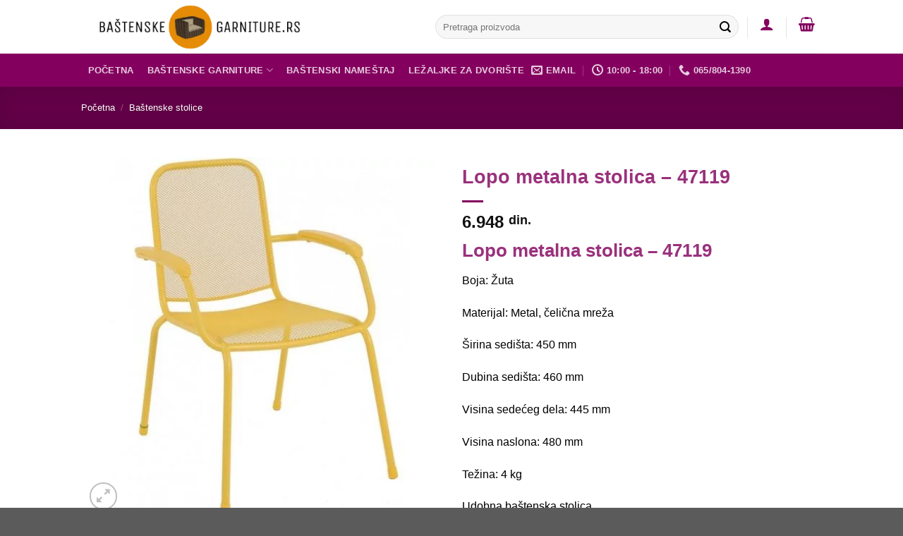

--- FILE ---
content_type: text/html; charset=UTF-8
request_url: https://www.bastenskegarniture.rs/artikl/lopo-metalna-stolica-47119/
body_size: 30435
content:
<!DOCTYPE html>
<!--[if IE 9 ]><html lang="sr-RS" class="ie9 loading-site no-js"> <![endif]-->
<!--[if IE 8 ]><html lang="sr-RS" class="ie8 loading-site no-js"> <![endif]-->
<!--[if (gte IE 9)|!(IE)]><!--><html lang="sr-RS" class="loading-site no-js"> <!--<![endif]--><head><script data-no-optimize="1">var litespeed_docref=sessionStorage.getItem("litespeed_docref");litespeed_docref&&(Object.defineProperty(document,"referrer",{get:function(){return litespeed_docref}}),sessionStorage.removeItem("litespeed_docref"));</script> <meta charset="UTF-8" /><link rel="profile" href="http://gmpg.org/xfn/11" /><link rel="pingback" href="https://www.bastenskegarniture.rs/xmlrpc.php" /><meta name='robots' content='index, follow, max-image-preview:large, max-snippet:-1, max-video-preview:-1' /> <script data-cfasync="false" data-pagespeed-no-defer>var gtm4wp_datalayer_name = "dataLayer";
	var dataLayer = dataLayer || [];
	const gtm4wp_use_sku_instead = 0;
	const gtm4wp_currency = 'RSD';
	const gtm4wp_product_per_impression = 15;
	const gtm4wp_clear_ecommerce = false;
	const gtm4wp_datalayer_max_timeout = 2000;</script> <meta name="viewport" content="width=device-width, initial-scale=1, maximum-scale=1" /><title>Lopo metalna stolica - 47119</title><meta name="description" content="Lopo metalna stolica - 47119, modernog dizajna i kvalitetne izrade, udobna i laka za održavanje, ulepšaće Vašu baštu i učiniti Vaš odmor prijatnim." /><link rel="canonical" href="https://www.bastenskegarniture.rs/artikl/lopo-metalna-stolica-47119/" /><meta property="og:locale" content="sr_RS" /><meta property="og:type" content="article" /><meta property="og:title" content="Lopo metalna stolica - 47119" /><meta property="og:description" content="Lopo metalna stolica - 47119, modernog dizajna i kvalitetne izrade, udobna i laka za održavanje, ulepšaće Vašu baštu i učiniti Vaš odmor prijatnim." /><meta property="og:url" content="https://www.bastenskegarniture.rs/artikl/lopo-metalna-stolica-47119/" /><meta property="og:site_name" content="baštenskegarniture.rs" /><meta property="article:modified_time" content="2024-03-04T16:58:19+00:00" /><meta property="og:image" content="https://www.bastenskegarniture.rs/wp-content/uploads/2020/12/bastenska_metalna_stolica_lopo_zuta.jpg" /><meta property="og:image:width" content="500" /><meta property="og:image:height" content="500" /><meta property="og:image:type" content="image/jpeg" /><meta name="twitter:card" content="summary_large_image" /><meta name="twitter:label1" content="Procenjeno vreme čitanja" /><meta name="twitter:data1" content="1 minut" /> <script type="application/ld+json" class="yoast-schema-graph">{"@context":"https://schema.org","@graph":[{"@type":"WebPage","@id":"https://www.bastenskegarniture.rs/artikl/lopo-metalna-stolica-47119/","url":"https://www.bastenskegarniture.rs/artikl/lopo-metalna-stolica-47119/","name":"Lopo metalna stolica - 47119","isPartOf":{"@id":"https://www.bastenskegarniture.rs/#website"},"primaryImageOfPage":{"@id":"https://www.bastenskegarniture.rs/artikl/lopo-metalna-stolica-47119/#primaryimage"},"image":{"@id":"https://www.bastenskegarniture.rs/artikl/lopo-metalna-stolica-47119/#primaryimage"},"thumbnailUrl":"https://www.bastenskegarniture.rs/wp-content/uploads/2020/12/bastenska_metalna_stolica_lopo_zuta.jpg","datePublished":"1970-01-01T00:00:00+00:00","dateModified":"2024-03-04T16:58:19+00:00","description":"Lopo metalna stolica - 47119, modernog dizajna i kvalitetne izrade, udobna i laka za održavanje, ulepšaće Vašu baštu i učiniti Vaš odmor prijatnim.","breadcrumb":{"@id":"https://www.bastenskegarniture.rs/artikl/lopo-metalna-stolica-47119/#breadcrumb"},"inLanguage":"sr-RS","potentialAction":[{"@type":"ReadAction","target":["https://www.bastenskegarniture.rs/artikl/lopo-metalna-stolica-47119/"]}]},{"@type":"ImageObject","inLanguage":"sr-RS","@id":"https://www.bastenskegarniture.rs/artikl/lopo-metalna-stolica-47119/#primaryimage","url":"https://www.bastenskegarniture.rs/wp-content/uploads/2020/12/bastenska_metalna_stolica_lopo_zuta.jpg","contentUrl":"https://www.bastenskegarniture.rs/wp-content/uploads/2020/12/bastenska_metalna_stolica_lopo_zuta.jpg","width":500,"height":500,"caption":"Lopo metalna stolica - 47119"},{"@type":"BreadcrumbList","@id":"https://www.bastenskegarniture.rs/artikl/lopo-metalna-stolica-47119/#breadcrumb","itemListElement":[{"@type":"ListItem","position":1,"name":"Почетна","item":"https://www.bastenskegarniture.rs/"},{"@type":"ListItem","position":2,"name":"Baštenski nameštaj","item":"https://www.bastenskegarniture.rs/shop/"},{"@type":"ListItem","position":3,"name":"Lopo metalna stolica &#8211; 47119"}]},{"@type":"WebSite","@id":"https://www.bastenskegarniture.rs/#website","url":"https://www.bastenskegarniture.rs/","name":"baštenskegarniture.rs","description":"Baštenske garniture","publisher":{"@id":"https://www.bastenskegarniture.rs/#organization"},"potentialAction":[{"@type":"SearchAction","target":{"@type":"EntryPoint","urlTemplate":"https://www.bastenskegarniture.rs/?s={search_term_string}"},"query-input":{"@type":"PropertyValueSpecification","valueRequired":true,"valueName":"search_term_string"}}],"inLanguage":"sr-RS"},{"@type":"Organization","@id":"https://www.bastenskegarniture.rs/#organization","name":"Baštenski nameštaj","url":"https://www.bastenskegarniture.rs/","logo":{"@type":"ImageObject","inLanguage":"sr-RS","@id":"https://www.bastenskegarniture.rs/#/schema/logo/image/","url":"https://www.bastenskegarniture.rs/wp-content/uploads/2020/12/bastenski-namestaj-com-logo.png","contentUrl":"https://www.bastenskegarniture.rs/wp-content/uploads/2020/12/bastenski-namestaj-com-logo.png","width":1000,"height":250,"caption":"Baštenski nameštaj"},"image":{"@id":"https://www.bastenskegarniture.rs/#/schema/logo/image/"}}]}</script> <link rel='dns-prefetch' href='//fonts.googleapis.com' /><link rel="alternate" type="application/rss+xml" title="baštenskegarniture.rs &raquo; dovod" href="https://www.bastenskegarniture.rs/feed/" /><link rel="alternate" type="application/rss+xml" title="baštenskegarniture.rs &raquo; dovod komentara" href="https://www.bastenskegarniture.rs/comments/feed/" /><link rel="alternate" type="application/rss+xml" title="baštenskegarniture.rs &raquo; dovod komentara na Lopo metalna stolica &#8211; 47119" href="https://www.bastenskegarniture.rs/artikl/lopo-metalna-stolica-47119/feed/" /><link rel="alternate" title="oEmbed (JSON)" type="application/json+oembed" href="https://www.bastenskegarniture.rs/wp-json/oembed/1.0/embed?url=https%3A%2F%2Fwww.bastenskegarniture.rs%2Fartikl%2Flopo-metalna-stolica-47119%2F" /><link rel="alternate" title="oEmbed (XML)" type="text/xml+oembed" href="https://www.bastenskegarniture.rs/wp-json/oembed/1.0/embed?url=https%3A%2F%2Fwww.bastenskegarniture.rs%2Fartikl%2Flopo-metalna-stolica-47119%2F&#038;format=xml" /><style id="litespeed-ccss">ul{box-sizing:border-box}:root{--wp--preset--font-size--normal:16px;--wp--preset--font-size--huge:42px}.screen-reader-text{border:0;clip:rect(1px,1px,1px,1px);clip-path:inset(50%);height:1px;margin:-1px;overflow:hidden;padding:0;position:absolute;width:1px;word-wrap:normal!important}figure{margin:0 0 1em}.screen-reader-text{border:0;clip:rect(1px,1px,1px,1px);-webkit-clip-path:inset(50%);clip-path:inset(50%);height:1px;margin:-1px;overflow:hidden;overflow-wrap:normal!important;word-wrap:normal!important;padding:0;position:absolute!important;width:1px}@-webkit-keyframes spin{0%{transform:rotate(0deg)}to{transform:rotate(1turn)}}@keyframes spin{0%{transform:rotate(0deg)}to{transform:rotate(1turn)}}body{--wp--preset--color--black:#000;--wp--preset--color--cyan-bluish-gray:#abb8c3;--wp--preset--color--white:#fff;--wp--preset--color--pale-pink:#f78da7;--wp--preset--color--vivid-red:#cf2e2e;--wp--preset--color--luminous-vivid-orange:#ff6900;--wp--preset--color--luminous-vivid-amber:#fcb900;--wp--preset--color--light-green-cyan:#7bdcb5;--wp--preset--color--vivid-green-cyan:#00d084;--wp--preset--color--pale-cyan-blue:#8ed1fc;--wp--preset--color--vivid-cyan-blue:#0693e3;--wp--preset--color--vivid-purple:#9b51e0;--wp--preset--gradient--vivid-cyan-blue-to-vivid-purple:linear-gradient(135deg,rgba(6,147,227,1) 0%,#9b51e0 100%);--wp--preset--gradient--light-green-cyan-to-vivid-green-cyan:linear-gradient(135deg,#7adcb4 0%,#00d082 100%);--wp--preset--gradient--luminous-vivid-amber-to-luminous-vivid-orange:linear-gradient(135deg,rgba(252,185,0,1) 0%,rgba(255,105,0,1) 100%);--wp--preset--gradient--luminous-vivid-orange-to-vivid-red:linear-gradient(135deg,rgba(255,105,0,1) 0%,#cf2e2e 100%);--wp--preset--gradient--very-light-gray-to-cyan-bluish-gray:linear-gradient(135deg,#eee 0%,#a9b8c3 100%);--wp--preset--gradient--cool-to-warm-spectrum:linear-gradient(135deg,#4aeadc 0%,#9778d1 20%,#cf2aba 40%,#ee2c82 60%,#fb6962 80%,#fef84c 100%);--wp--preset--gradient--blush-light-purple:linear-gradient(135deg,#ffceec 0%,#9896f0 100%);--wp--preset--gradient--blush-bordeaux:linear-gradient(135deg,#fecda5 0%,#fe2d2d 50%,#6b003e 100%);--wp--preset--gradient--luminous-dusk:linear-gradient(135deg,#ffcb70 0%,#c751c0 50%,#4158d0 100%);--wp--preset--gradient--pale-ocean:linear-gradient(135deg,#fff5cb 0%,#b6e3d4 50%,#33a7b5 100%);--wp--preset--gradient--electric-grass:linear-gradient(135deg,#caf880 0%,#71ce7e 100%);--wp--preset--gradient--midnight:linear-gradient(135deg,#020381 0%,#2874fc 100%);--wp--preset--duotone--dark-grayscale:url('#wp-duotone-dark-grayscale');--wp--preset--duotone--grayscale:url('#wp-duotone-grayscale');--wp--preset--duotone--purple-yellow:url('#wp-duotone-purple-yellow');--wp--preset--duotone--blue-red:url('#wp-duotone-blue-red');--wp--preset--duotone--midnight:url('#wp-duotone-midnight');--wp--preset--duotone--magenta-yellow:url('#wp-duotone-magenta-yellow');--wp--preset--duotone--purple-green:url('#wp-duotone-purple-green');--wp--preset--duotone--blue-orange:url('#wp-duotone-blue-orange');--wp--preset--font-size--small:13px;--wp--preset--font-size--medium:20px;--wp--preset--font-size--large:36px;--wp--preset--font-size--x-large:42px;--wp--preset--spacing--20:.44rem;--wp--preset--spacing--30:.67rem;--wp--preset--spacing--40:1rem;--wp--preset--spacing--50:1.5rem;--wp--preset--spacing--60:2.25rem;--wp--preset--spacing--70:3.38rem;--wp--preset--spacing--80:5.06rem}@keyframes spin{from{transform:rotate(0deg)}to{transform:rotate(360deg)}}button.pswp__button{box-shadow:none!important;background-image:url(/wp-content/plugins/woocommerce/assets/css/photoswipe/default-skin/default-skin.png)!important}button.pswp__button,button.pswp__button--arrow--left:before,button.pswp__button--arrow--right:before{background-color:transparent!important}button.pswp__button--arrow--left,button.pswp__button--arrow--right{background-image:none!important}.pswp{display:none;position:absolute;width:100%;height:100%;left:0;top:0;overflow:hidden;-ms-touch-action:none;touch-action:none;z-index:1500;-webkit-text-size-adjust:100%;-webkit-backface-visibility:hidden;outline:0}.pswp *{-webkit-box-sizing:border-box;box-sizing:border-box}.pswp__bg{position:absolute;left:0;top:0;width:100%;height:100%;background:#000;opacity:0;-webkit-transform:translateZ(0);transform:translateZ(0);-webkit-backface-visibility:hidden;will-change:opacity}.pswp__scroll-wrap{position:absolute;left:0;top:0;width:100%;height:100%;overflow:hidden}.pswp__container{-ms-touch-action:none;touch-action:none;position:absolute;left:0;right:0;top:0;bottom:0}.pswp__container{-webkit-touch-callout:none}.pswp__bg{will-change:opacity}.pswp__container{-webkit-backface-visibility:hidden}.pswp__item{position:absolute;left:0;right:0;top:0;bottom:0;overflow:hidden}.pswp__button{width:44px;height:44px;position:relative;background:0 0;overflow:visible;-webkit-appearance:none;display:block;border:0;padding:0;margin:0;float:right;opacity:.75;-webkit-box-shadow:none;box-shadow:none}.pswp__button::-moz-focus-inner{padding:0;border:0}.pswp__button,.pswp__button--arrow--left:before,.pswp__button--arrow--right:before{background:url(/wp-content/plugins/woocommerce/assets/css/photoswipe/default-skin/default-skin.png) 0 0 no-repeat;background-size:264px 88px;width:44px;height:44px}.pswp__button--close{background-position:0 -44px}.pswp__button--zoom{display:none;background-position:-88px 0}.pswp__button--arrow--left,.pswp__button--arrow--right{background:0 0;top:50%;margin-top:-50px;width:70px;height:100px;position:absolute}.pswp__button--arrow--left{left:0}.pswp__button--arrow--right{right:0}.pswp__button--arrow--left:before,.pswp__button--arrow--right:before{content:'';top:35px;background-color:rgba(0,0,0,.3);height:30px;width:32px;position:absolute}.pswp__button--arrow--left:before{left:6px;background-position:-138px -44px}.pswp__button--arrow--right:before{right:6px;background-position:-94px -44px}.pswp__share-modal{display:block;background:rgba(0,0,0,.5);width:100%;height:100%;top:0;left:0;padding:10px;position:absolute;z-index:1600;opacity:0;-webkit-backface-visibility:hidden;will-change:opacity}.pswp__share-modal--hidden{display:none}.pswp__share-tooltip{z-index:1620;position:absolute;background:#fff;top:56px;border-radius:2px;display:block;width:auto;right:44px;-webkit-box-shadow:0 2px 5px rgba(0,0,0,.25);box-shadow:0 2px 5px rgba(0,0,0,.25);-webkit-transform:translateY(6px);-ms-transform:translateY(6px);transform:translateY(6px);-webkit-backface-visibility:hidden;will-change:transform}.pswp__counter{position:absolute;left:0;top:0;height:44px;font-size:13px;line-height:44px;color:#fff;opacity:.75;padding:0 10px}.pswp__caption{position:absolute;left:0;bottom:0;width:100%;min-height:44px}.pswp__caption__center{text-align:left;max-width:420px;margin:0 auto;font-size:13px;padding:10px;line-height:20px;color:#ccc}.pswp__preloader{width:44px;height:44px;position:absolute;top:0;left:50%;margin-left:-22px;opacity:0;will-change:opacity;direction:ltr}@media screen and (max-width:1024px){.pswp__preloader{position:relative;left:auto;top:auto;margin:0;float:right}}.pswp__ui{-webkit-font-smoothing:auto;visibility:visible;opacity:1;z-index:1550}.pswp__top-bar{position:absolute;left:0;top:0;height:44px;width:100%}.pswp__caption,.pswp__top-bar{-webkit-backface-visibility:hidden;will-change:opacity}.pswp__caption,.pswp__top-bar{background-color:rgba(0,0,0,.5)}.pswp__ui--hidden .pswp__button--arrow--left,.pswp__ui--hidden .pswp__button--arrow--right,.pswp__ui--hidden .pswp__caption,.pswp__ui--hidden .pswp__top-bar{opacity:.001}.woocommerce form .form-row .required{visibility:visible}html{font-family:sans-serif;-ms-text-size-adjust:100%;-webkit-text-size-adjust:100%}body{margin:0}aside,figure,header,main,nav{display:block}a{background-color:transparent}strong{font-weight:inherit}strong{font-weight:bolder}img{border-style:none}svg:not(:root){overflow:hidden}button,input{font:inherit}button,input{overflow:visible}button{text-transform:none}button,[type=submit]{-webkit-appearance:button}button::-moz-focus-inner,input::-moz-focus-inner{border:0;padding:0}button:-moz-focusring,input:-moz-focusring{outline:1px dotted ButtonText}[type=checkbox]{-webkit-box-sizing:border-box;box-sizing:border-box;padding:0}[type=search]{-webkit-appearance:textfield}[type=search]::-webkit-search-cancel-button,[type=search]::-webkit-search-decoration{-webkit-appearance:none}*,*:before,*:after{-webkit-box-sizing:border-box;box-sizing:border-box}html{-webkit-box-sizing:border-box;box-sizing:border-box;background-attachment:fixed}body{color:#777;scroll-behavior:smooth;-webkit-font-smoothing:antialiased;-moz-osx-font-smoothing:grayscale}img{max-width:100%;height:auto;display:inline-block;vertical-align:middle}figure{margin:0}a,button,input{-ms-touch-action:manipulation;touch-action:manipulation}.col{position:relative;margin:0;padding:0 15px 30px;width:100%}.col-fit{-webkit-box-flex:1;-ms-flex:1;flex:1}@media screen and (max-width:849px){.col{padding-bottom:30px}}@media screen and (min-width:850px){.row-divided>.col+.col:not(.large-12){border-left:1px solid #ececec}}@media screen and (min-width:850px){.large-6{max-width:50%;-ms-flex-preferred-size:50%;flex-basis:50%}}body,.container,.row{width:100%;margin-left:auto;margin-right:auto}.container{padding-left:15px;padding-right:15px}.container,.row{max-width:1080px}.row.row-large{max-width:1110px}.flex-row{-js-display:flex;display:-webkit-box;display:-ms-flexbox;display:flex;-webkit-box-orient:horizontal;-webkit-box-direction:normal;-ms-flex-flow:row nowrap;flex-flow:row nowrap;-webkit-box-align:center;-ms-flex-align:center;align-items:center;-webkit-box-pack:justify;-ms-flex-pack:justify;justify-content:space-between;width:100%}.header .flex-row{height:100%}.flex-col{max-height:100%}.flex-grow{-webkit-box-flex:1;-ms-flex:1;flex:1;-ms-flex-negative:1;-ms-flex-preferred-size:auto!important}.flex-left{margin-right:auto}.flex-right{margin-left:auto}@media (max-width:849px){.medium-flex-wrap{-webkit-box-orient:vertical;-webkit-box-direction:normal;-ms-flex-flow:column wrap;flex-flow:column wrap}.medium-flex-wrap .flex-col{padding-top:5px;padding-bottom:5px;-webkit-box-flex:0;-ms-flex-positive:0;flex-grow:0;width:100%}}@media (min-width:850px){.col2-set{-js-display:flex;display:-webkit-box;display:-ms-flexbox;display:flex}.col2-set>div+div{padding-left:30px}}@media all and (-ms-high-contrast:none){.nav>li>a>i{top:-1px}}.row{width:100%;-js-display:flex;display:-webkit-box;display:-ms-flexbox;display:flex;-webkit-box-orient:horizontal;-webkit-box-direction:normal;-ms-flex-flow:row wrap;flex-flow:row wrap}.row>div:not(.col):not([class^=col-]){width:100%!important}.lightbox-content .row:not(.row-collapse){padding-left:0;padding-right:0;margin-left:-15px;margin-right:-15px;width:auto}@media screen and (min-width:850px){.row-large{padding-left:0;padding-right:0}.row-large>.col{padding:0 30px 30px;margin-bottom:0}}.nav-dropdown{position:absolute;min-width:260px;max-height:0;z-index:9;padding:20px 0 20px;opacity:0;margin:0;color:#777;background-color:#fff;text-align:left;display:table;left:-99999px}.nav-dropdown:after{visibility:hidden;display:block;content:"";clear:both;height:0}.nav-dropdown li{display:block;margin:0;vertical-align:top}.nav-dropdown>li.html{min-width:260px}.nav-dropdown>li>a{width:auto;display:block;padding:10px 20px;line-height:1.3}.nav-dropdown>li:last-child:not(.nav-dropdown-col)>a{border-bottom:0!important}.nav-dropdown.nav-dropdown-simple li.html{padding:0 20px 10px}.nav-dropdown-has-arrow li.has-dropdown:after,.nav-dropdown-has-arrow li.has-dropdown:before{bottom:-2px;z-index:10;opacity:0;left:50%;border:solid transparent;content:'';height:0;width:0;position:absolute}.nav-dropdown-has-arrow li.has-dropdown:after{border-color:rgba(221,221,221,0);border-bottom-color:#fff;border-width:8px;margin-left:-8px}.nav-dropdown-has-arrow li.has-dropdown:before{z-index:-999;border-width:11px;margin-left:-11px}.nav-dropdown-has-shadow .nav-dropdown{-webkit-box-shadow:1px 1px 15px rgba(0,0,0,.15);box-shadow:1px 1px 15px rgba(0,0,0,.15)}.nav-dropdown-has-arrow.nav-dropdown-has-border li.has-dropdown:before{border-bottom-color:#ddd}.nav-dropdown-has-border .nav-dropdown{border:2px solid #ddd}.nav p{margin:0;padding-bottom:0}.nav,.nav ul:not(.nav-dropdown){margin:0;padding:0}.nav{width:100%;position:relative;display:inline-block;display:-webkit-box;display:-ms-flexbox;display:flex;-webkit-box-orient:horizontal;-webkit-box-direction:normal;-ms-flex-flow:row wrap;flex-flow:row wrap;-webkit-box-align:center;-ms-flex-align:center;align-items:center}.nav>li{display:inline-block;list-style:none;margin:0;padding:0;position:relative;margin:0 7px}.nav>li>a{padding:10px 0;display:inline-block;display:-webkit-inline-box;display:-ms-inline-flexbox;display:inline-flex;-ms-flex-wrap:wrap;flex-wrap:wrap;-webkit-box-align:center;-ms-flex-align:center;align-items:center}.nav-center{-webkit-box-pack:center;-ms-flex-pack:center;justify-content:center}.nav-left{-webkit-box-pack:start;-ms-flex-pack:start;justify-content:flex-start}.nav-right{-webkit-box-pack:end;-ms-flex-pack:end;justify-content:flex-end}.nav>li>a,.nav-dropdown>li>a{color:rgba(102,102,102,.85)}.nav-dropdown>li>a{display:block}.nav li:first-child{margin-left:0!important}.nav li:last-child{margin-right:0!important}.nav-uppercase>li>a{letter-spacing:.02em;text-transform:uppercase;font-weight:bolder}@media (min-width:850px){.nav-divided>li{margin:0 .7em}.nav-divided>li+li>a:after{content:"";position:absolute;top:50%;width:1px;border-left:1px solid rgba(0,0,0,.1);height:15px;margin-top:-7px;left:-1em}}li.html form,li.html input{margin:0}.nav-box>li{margin:0}.nav-box>li>a{padding:0 .75em;line-height:2.5em}.nav.nav-vertical{-webkit-box-orient:vertical;-webkit-box-direction:normal;-ms-flex-flow:column;flex-flow:column}.nav.nav-vertical li{list-style:none;margin:0;width:100%}.nav-vertical li li{font-size:1em;padding-left:.5em}.nav-vertical>li{display:-webkit-box;display:-ms-flexbox;display:flex;-webkit-box-orient:horizontal;-webkit-box-direction:normal;-ms-flex-flow:row wrap;flex-flow:row wrap;-webkit-box-align:center;-ms-flex-align:center;align-items:center}.nav-vertical>li ul{width:100%}.nav-vertical>li>ul>li a,.nav-vertical>li>a{display:-webkit-box;display:-ms-flexbox;display:flex;-webkit-box-align:center;-ms-flex-align:center;align-items:center;width:auto;-webkit-box-flex:1;-ms-flex-positive:1;flex-grow:1}.nav-vertical>li.html{padding-top:1em;padding-bottom:1em}.nav-vertical>li>ul li a{color:#666}.nav-vertical>li>ul{margin:0 0 2em;padding-left:1em}.nav .children{position:fixed;opacity:0;left:-99999px;-webkit-transform:translateX(-10px);-ms-transform:translateX(-10px);transform:translateX(-10px)}.nav-sidebar.nav-vertical>li+li{border-top:1px solid #ececec}.nav-vertical>li+li{border-top:1px solid #ececec}.nav-vertical .social-icons{display:block;width:100%}.badge-container{margin:30px 0 0}.button,button{position:relative;display:inline-block;background-color:transparent;text-transform:uppercase;font-size:.97em;letter-spacing:.03em;font-weight:bolder;text-align:center;color:currentColor;text-decoration:none;border:1px solid transparent;vertical-align:middle;border-radius:0;margin-top:0;margin-right:1em;text-shadow:none;line-height:2.4em;min-height:2.5em;padding:0 1.2em;max-width:100%;text-rendering:optimizeLegibility;-webkit-box-sizing:border-box;box-sizing:border-box}.button.is-outline{line-height:2.19em}.button{color:#fff;background-color:#446084;background-color:var(--primary-color);border-color:rgba(0,0,0,.05)}.button.is-outline{border:2px solid currentColor;background-color:transparent}.is-outline{color:silver}.secondary{background-color:#d26e4b}.flex-col button,.flex-col .button,.flex-col input{margin-bottom:0}.is-divider{height:3px;display:block;background-color:rgba(0,0,0,.1);margin:1em 0 1em;width:100%;max-width:30px}.widget .is-divider{margin-top:.66em}form{margin-bottom:0}input[type=email],input[type=search],input[type=text],input[type=password]{-webkit-box-sizing:border-box;box-sizing:border-box;border:1px solid #ddd;padding:0 .75em;height:2.507em;font-size:.97em;border-radius:0;max-width:100%;width:100%;vertical-align:middle;background-color:#fff;color:#333;-webkit-box-shadow:inset 0 1px 2px rgba(0,0,0,.1);box-shadow:inset 0 1px 2px rgba(0,0,0,.1)}input[type=email],input[type=search],input[type=text]{-webkit-appearance:none;-moz-appearance:none;appearance:none}label{font-weight:700;display:block;font-size:.9em;margin-bottom:.4em}input[type=checkbox]{display:inline;margin-right:10px;font-size:16px}.form-flat input:not([type=submit]){background-color:rgba(0,0,0,.03);-webkit-box-shadow:none;box-shadow:none;border-color:rgba(0,0,0,.09);color:currentColor!important;border-radius:99px}.form-flat button,.form-flat input{border-radius:99px}.form-flat .flex-row .flex-col{padding-right:4px}.nav-dark .form-flat input:not([type=submit]){background-color:rgba(255,255,255,.2)!important;border-color:rgba(255,255,255,.09);color:#fff}.nav-dark .form-flat input::-webkit-input-placeholder{color:#fff}.form-flat .button.icon{color:currentColor!important;border-color:transparent!important;background-color:transparent!important;-webkit-box-shadow:none;box-shadow:none}i[class^=icon-]{font-family:'fl-icons'!important;font-display:block;speak:none!important;margin:0;padding:0;display:inline-block;font-style:normal!important;font-weight:400!important;font-variant:normal!important;text-transform:none!important;position:relative;line-height:1.2}button i,.button i{vertical-align:middle;top:-1.5px}a.icon:not(.button){font-family:sans-serif;margin-left:.25em;margin-right:.25em;font-size:1.2em}.button.icon{margin-left:.12em;margin-right:.12em;min-width:2.5em;padding-left:.6em;padding-right:.6em;display:inline-block}.button.icon i{font-size:1.2em}.button.icon.circle{padding-left:0;padding-right:0}.button.icon.circle>i{margin:0 8px}.button.icon.circle>i:only-child{margin:0}.nav>li>a>i{vertical-align:middle;font-size:20px}.nav>li>a>i+span{margin-left:5px}.nav>li>a>i.icon-menu{font-size:1.9em}.nav>li.has-icon>a>i{min-width:1em}.nav-vertical>li>a>i{font-size:16px;opacity:.6}.has-dropdown .icon-angle-down{font-size:16px;margin-left:.2em;opacity:.6}[data-icon-label]{position:relative}[data-icon-label="0"]:after{display:none}[data-icon-label]:after{content:attr(data-icon-label);position:absolute;font-style:normal;font-family:Arial,Sans-serif!important;top:-10px;right:-10px;font-weight:bolder;background-color:#d26e4b;-webkit-box-shadow:1px 1px 3px 0px rgba(0,0,0,.3);box-shadow:1px 1px 3px 0px rgba(0,0,0,.3);font-size:11px;padding-left:2px;padding-right:2px;opacity:.9;line-height:17px;letter-spacing:-.5px;height:17px;min-width:17px;border-radius:99px;color:#fff;text-align:center;z-index:1}img{opacity:1}.image-tools{padding:10px;position:absolute}.image-tools a:last-child{margin-bottom:0}.image-tools a.button{display:block}.image-tools.bottom.left{padding-top:0;padding-right:0}.image-tools.top.right{padding-bottom:0;padding-left:0}@media only screen and (max-device-width:1024px){.image-tools{opacity:1!important;padding:5px}}.lightbox-content{background-color:#fff;max-width:875px;margin:0 auto;-webkit-transform:translateZ(0);transform:translateZ(0);-webkit-box-shadow:3px 3px 20px 0 rgba(0,0,0,.15);box-shadow:3px 3px 20px 0 rgba(0,0,0,.15);position:relative}.lightbox-content .lightbox-inner{padding:30px 20px}.pswp__bg{background-color:rgba(0,0,0,.6)}@media (min-width:549px){.pswp__top-bar{background-color:transparent!important}}.pswp__item{opacity:0}.pswp__caption__center{text-align:center}.mfp-hide{display:none!important}.loading-spin{position:relative}.loading-spin{content:'';margin:0 auto;font-size:10px;text-indent:-9999em;border-top:3px solid rgba(0,0,0,.1)!important;border-right:3px solid rgba(0,0,0,.1)!important;border-bottom:3px solid rgba(0,0,0,.1)!important;opacity:.8;border-left:3px solid #446084;-webkit-animation:spin .6s infinite linear;animation:spin .6s infinite linear;border-radius:50%;width:30px;height:30px}.loading-spin{border-radius:50%;width:30px;height:30px}@-webkit-keyframes spin{0%{-webkit-transform:rotate(0deg);transform:rotate(0deg)}100%{-webkit-transform:rotate(360deg);transform:rotate(360deg)}}@keyframes spin{0%{-webkit-transform:rotate(0deg);transform:rotate(0deg)}100%{-webkit-transform:rotate(360deg);transform:rotate(360deg)}}.slider{position:relative;scrollbar-width:none}.slider:not(.flickity-enabled){white-space:nowrap;overflow-y:hidden;overflow-x:scroll;width:auto;-ms-overflow-style:-ms-autohiding-scrollbar}.slider::-webkit-scrollbar{width:0!important;height:0!important}.slider:not(.flickity-enabled)>*{display:inline-block!important;white-space:normal!important;vertical-align:top}.slider>div:not(.col){width:100%}label{color:#222}a{color:#334862;text-decoration:none}a.plain{color:currentColor}.dark a{color:currentColor}ul{list-style:disc}ul{margin-top:0;padding:0}ul ul{margin:1.5em 0 1.5em 3em}li{margin-bottom:.6em}.button,button,input{margin-bottom:1em}form,figure,p,ul{margin-bottom:1.3em}form p{margin-bottom:.5em}body{line-height:1.6}h1,h2,h3,h4{color:#555;width:100%;margin-top:0;margin-bottom:.5em;text-rendering:optimizeSpeed}h1{font-size:1.7em;line-height:1.3}h2{font-size:1.6em;line-height:1.3}h3{font-size:1.25em}h4{font-size:1.125em}@media (max-width:549px){h1{font-size:1.4em}h2{font-size:1.2em}h3{font-size:1em}}p{margin-top:0}.uppercase,span.widget-title{line-height:1.05;letter-spacing:.05em;text-transform:uppercase}span.widget-title{font-size:1em;font-weight:600}.is-normal{font-weight:400}.uppercase{line-height:1.2;text-transform:uppercase}.is-larger{font-size:1.3em}.is-small{font-size:.8em}@media (max-width:549px){.is-larger{font-size:1.2em}}.nav>li>a{font-size:.8em}.nav>li.html{font-size:.85em}.container:after,.row:after{content:"";display:table;clear:both}@media (max-width:549px){.hide-for-small{display:none!important}}@media (min-width:850px){.show-for-medium{display:none!important}}@media (max-width:849px){.hide-for-medium{display:none!important}.medium-text-center{text-align:center!important;width:100%!important;float:none!important}}.full-width{width:100%!important;max-width:100%!important;padding-left:0!important;padding-right:0!important;display:block}.mb-0{margin-bottom:0!important}.ml-0{margin-left:0!important}.mb-half{margin-bottom:15px}.mb-half:last-child{margin-bottom:0}.pb-0{padding-bottom:0!important}.inner-padding{padding:30px}.text-left{text-align:left}.text-center{text-align:center}.text-center>div,.text-center .is-divider{margin-left:auto;margin-right:auto}.relative{position:relative!important}.absolute{position:absolute!important}.fixed{position:fixed!important;z-index:12}.top{top:0}.right{right:0}.left{left:0}.bottom{bottom:0}.fill{position:absolute;top:0;left:0;height:100%;right:0;bottom:0;padding:0!important;margin:0!important}.bg-fill{background-size:cover!important;background-repeat:no-repeat!important;background-position:50% 50%}.circle{border-radius:999px!important;-o-object-fit:cover;object-fit:cover}.z-1{z-index:21}.z-3{z-index:23}.z-top{z-index:9995}.no-scrollbar{-ms-overflow-style:-ms-autohiding-scrollbar;scrollbar-width:none}.no-scrollbar::-webkit-scrollbar{width:0!important;height:0!important}.screen-reader-text{clip:rect(1px,1px,1px,1px);position:absolute!important;height:1px;width:1px;overflow:hidden}[data-parallax]:not(.parallax-active){opacity:0}[data-parallax]{will-change:transform!important}[data-parallax-container]{overflow:hidden}.show-on-hover{opacity:0;-webkit-filter:blur(0);filter:blur(0)}.button.tooltip{opacity:1}.dark{color:#f1f1f1}.nav-dark .nav>li>a{color:rgba(255,255,255,.8)}.nav-dark .nav-divided>li+li>a:after{border-color:rgba(255,255,255,.2)}.nav-dark .nav>li.html{color:#fff}html{overflow-x:hidden}#wrapper,#main{background-color:#fff;position:relative}.header,.header-wrapper{width:100%;z-index:30;position:relative;background-size:cover;background-position:50% 0}.header-bg-color{background-color:rgba(255,255,255,.9)}.header-bottom{display:-webkit-box;display:-ms-flexbox;display:flex;-webkit-box-align:center;-ms-flex-align:center;align-items:center;-ms-flex-wrap:no-wrap;flex-wrap:no-wrap}.header-bg-image,.header-bg-color{background-position:50% 0}.header-main{z-index:10;position:relative}.header-bottom{z-index:9;position:relative;min-height:35px}.top-divider{margin-bottom:-1px;border-top:1px solid currentColor;opacity:.1}.nav>li.header-divider{border-left:1px solid rgba(0,0,0,.1);height:30px;vertical-align:middle;position:relative;margin:0 7.5px}.widget{margin-bottom:1.5em}.widget ul{margin:0}.widget li{list-style:none}.widget>ul>li{list-style:none;margin-bottom:.3em;text-align:left;margin:0}.widget>ul>li>a{display:inline-block;padding:6px 0;-webkit-box-flex:1;-ms-flex:1;flex:1}.widget>ul>li:before{font-family:'fl-icons';display:inline-block;opacity:.6;margin-right:6px}.widget>ul>li+li{border-top:1px solid #ececec}.widget>ul>li .count{opacity:.5;font-size:.7em;line-height:3em}.widget .current-cat>a{color:#000;font-weight:bolder}.breadcrumbs{color:#222;font-weight:700;letter-spacing:0;padding:0}.breadcrumbs .divider{position:relative;top:0;opacity:.35;margin:0 .3em;font-weight:300}.dark .breadcrumbs{color:#fff}.breadcrumbs a{color:rgba(102,102,102,.7);font-weight:400}.breadcrumbs a:first-of-type{margin-left:0}.dark .breadcrumbs a{color:#fff}html{background-color:#5b5b5b}.back-to-top{margin:0;opacity:0;bottom:20px;right:20px;-webkit-transform:translateY(30%);-ms-transform:translateY(30%);transform:translateY(30%)}.logo{line-height:1;margin:0}.logo a{text-decoration:none;display:block;color:#446084;font-size:32px;text-transform:uppercase;font-weight:bolder;margin:0}.logo img{display:block;width:auto}.header-logo-dark{display:none!important}.logo-left .logo{margin-left:0;margin-right:30px}@media screen and (max-width:849px){.header-inner .nav{-ms-flex-wrap:nowrap;flex-wrap:nowrap}.medium-logo-center .flex-left{-webkit-box-ordinal-group:2;-ms-flex-order:1;order:1;-webkit-box-flex:1;-ms-flex:1 1 0px;flex:1 1 0}.medium-logo-center .logo{-webkit-box-ordinal-group:3;-ms-flex-order:2;order:2;text-align:center;margin:0 15px}.medium-logo-center .logo img{margin:0 auto}.medium-logo-center .flex-right{-webkit-box-flex:1;-ms-flex:1 1 0px;flex:1 1 0;-webkit-box-ordinal-group:4;-ms-flex-order:3;order:3}}.page-title{position:relative}.page-title-bg{overflow:hidden}.title-overlay{background-color:rgba(0,0,0,.25)}.page-title-inner{position:relative;padding-top:20px;min-height:60px}.featured-title{background-color:#446084;text-shadow:1px 1px 1px rgba(0,0,0,.2)}.featured-title .page-title-inner{padding-bottom:20px}.featured-title .page-title-bg{-webkit-box-shadow:inset 0 0 30px 0px rgba(0,0,0,.1);box-shadow:inset 0 0 30px 0px rgba(0,0,0,.1)}.sidebar-menu .search-form{display:block!important}.searchform-wrapper form{margin-bottom:0}.mobile-nav>.search-form,.sidebar-menu .search-form{padding:5px 0;width:100%}.searchform{position:relative}.searchform .button.icon{margin:0}.searchform .button.icon i{font-size:1.2em}.searchform-wrapper{width:100%}.searchform-wrapper.form-flat .flex-col:last-of-type{margin-left:-2.9em}.header .search-form .live-search-results{text-align:left;color:#111;top:105%;-webkit-box-shadow:0 0 10px 0 rgba(0,0,0,.1);box-shadow:0 0 10px 0 rgba(0,0,0,.1);left:0;right:0;background-color:rgba(255,255,255,.95);position:absolute}.icon-user:before{content:"\e901"}.icon-phone:before{content:"\e600"}.icon-menu:before{content:"\e800"}.icon-shopping-basket:before{content:"\e909"}.icon-angle-up:before{content:"\f106"}.icon-angle-down:before{content:"\f107"}.icon-twitter:before{content:"\e001"}.icon-envelop:before{content:"\e003"}.icon-facebook:before{content:"\e002"}.icon-instagram:before{content:"\e00e"}.icon-search:before{content:"\e012"}.icon-expand:before{content:"\e015"}.icon-clock:before{content:"\e01a"}.icon-whatsapp:before{content:"\e907"}.social-icons{display:inline-block;vertical-align:middle;font-size:.85em;color:#999}.html .social-icons{font-size:1em}.social-icons i{min-width:1em}.widget_product_categories>ul>li{display:-webkit-box;display:-ms-flexbox;display:flex;-webkit-box-orient:horizontal;-webkit-box-direction:normal;-ms-flex-flow:row wrap;flex-flow:row wrap;-webkit-box-align:center;-ms-flex-align:center;align-items:center}.widget_product_categories>ul>li span{font-size:.85em;opacity:.4}.woocommerce-form-login .button{margin-bottom:0}.woocommerce-privacy-policy-text{font-size:85%}p.form-row-wide{clear:both}.woocommerce-product-gallery figure{margin:0}.woocommerce-form-register .woocommerce-privacy-policy-text{margin-bottom:1.5em}.price{line-height:1}.product-info .price{font-size:1.5em;margin:.5em 0;font-weight:bolder}.price-wrapper .price{display:block}span.amount{white-space:nowrap;color:#111;font-weight:700}.product-main{padding:40px 0}.product-info{padding-top:10px}.product-summary .woocommerce-Price-currencySymbol{font-size:.75em;vertical-align:top;margin-top:.05em}.product-gallery{padding-bottom:0!important}.product-gallery-slider img{width:100%}.sticky-add-to-cart__product{display:none;-webkit-box-align:center;-ms-flex-align:center;align-items:center;padding:3px}.sticky-add-to-cart__product .product-title-small{margin-right:1em;max-width:180px;line-height:1}.sticky-add-to-cart__product img{width:45px;height:45px;-o-object-fit:cover;object-fit:cover;-o-object-position:50% 50%;object-position:50% 50%;margin-right:1em;border-radius:5px}.woocommerce-mini-cart__empty-message{text-align:center}:root{--primary-color:#84005f}.header-main{height:76px}#logo img{max-height:76px}#logo{width:472px}.header-bottom{min-height:38px}.search-form{width:98%}.header-bottom{background-color:#84005f}.header-main .nav>li>a{line-height:16px}.header-bottom-nav>li>a{line-height:47px}@media (max-width:549px){.header-main{height:70px}#logo img{max-height:70px}}.nav-dropdown-has-arrow.nav-dropdown-has-border li.has-dropdown:before{border-bottom-color:#fff}.nav .nav-dropdown{border-color:#fff}.nav-dropdown-has-arrow li.has-dropdown:after{border-bottom-color:#fff}.nav .nav-dropdown{background-color:#fff}.logo a{color:#84005f}.featured-title,button[type=submit],.button.submit-button{background-color:#84005f}.loading-spin{border-color:#84005f}[data-icon-label]:after,.button.secondary:not(.is-outline){background-color:#d93}body{font-size:100%}@media screen and (max-width:549px){body{font-size:100%}}body{font-family:"Montserrat",sans-serif}body{font-weight:0}body{color:#000}.nav>li>a{font-family:"Montserrat",sans-serif}.nav>li>a{font-weight:500}h1,h2,h3,h4{font-family:"Montserrat",sans-serif}h1,h2,h3,h4{font-weight:700}h1,h2,h3,h4{color:#9a317c}.header:not(.transparent) .header-nav-main.nav>li>a{color:#d93}a{color:#e48b05}.is-divider{background-color:#84005f}.header-main .menu-title,.header-main .nav>li>a>i:not(.icon-angle-down){color:#84005f!important}</style><link rel="preload" data-asynced="1" data-optimized="2" as="style" onload="this.onload=null;this.rel='stylesheet'" href="https://www.bastenskegarniture.rs/wp-content/litespeed/ucss/77d06449e00beef5edcac69e049fb942.css?ver=ee217" /><script type="litespeed/javascript">!function(a){"use strict";var b=function(b,c,d){function e(a){return h.body?a():void setTimeout(function(){e(a)})}function f(){i.addEventListener&&i.removeEventListener("load",f),i.media=d||"all"}var g,h=a.document,i=h.createElement("link");if(c)g=c;else{var j=(h.body||h.getElementsByTagName("head")[0]).childNodes;g=j[j.length-1]}var k=h.styleSheets;i.rel="stylesheet",i.href=b,i.media="only x",e(function(){g.parentNode.insertBefore(i,c?g:g.nextSibling)});var l=function(a){for(var b=i.href,c=k.length;c--;)if(k[c].href===b)return a();setTimeout(function(){l(a)})};return i.addEventListener&&i.addEventListener("load",f),i.onloadcssdefined=l,l(f),i};"undefined"!=typeof exports?exports.loadCSS=b:a.loadCSS=b}("undefined"!=typeof global?global:this);!function(a){if(a.loadCSS){var b=loadCSS.relpreload={};if(b.support=function(){try{return a.document.createElement("link").relList.supports("preload")}catch(b){return!1}},b.poly=function(){for(var b=a.document.getElementsByTagName("link"),c=0;c<b.length;c++){var d=b[c];"preload"===d.rel&&"style"===d.getAttribute("as")&&(a.loadCSS(d.href,d,d.getAttribute("media")),d.rel=null)}},!b.support()){b.poly();var c=a.setInterval(b.poly,300);a.addEventListener&&a.addEventListener("load",function(){b.poly(),a.clearInterval(c)}),a.attachEvent&&a.attachEvent("onload",function(){a.clearInterval(c)})}}}(this);</script> <script type="litespeed/javascript" data-src="https://www.bastenskegarniture.rs/wp-includes/js/jquery/jquery.min.js?ver=3.7.1" id="jquery-core-js"></script> <link rel="https://api.w.org/" href="https://www.bastenskegarniture.rs/wp-json/" /><link rel="alternate" title="JSON" type="application/json" href="https://www.bastenskegarniture.rs/wp-json/wp/v2/product/130828" /><link rel="EditURI" type="application/rsd+xml" title="RSD" href="https://www.bastenskegarniture.rs/xmlrpc.php?rsd" /><meta name="generator" content="WordPress 6.9" /><meta name="generator" content="WooCommerce 10.4.3" /><link rel='shortlink' href='https://www.bastenskegarniture.rs/?p=130828' /> <script data-cfasync="false" data-pagespeed-no-defer>var dataLayer_content = {"pagePostType":"product","pagePostType2":"single-product","customerTotalOrders":0,"customerTotalOrderValue":0,"customerFirstName":"","customerLastName":"","customerBillingFirstName":"","customerBillingLastName":"","customerBillingCompany":"","customerBillingAddress1":"","customerBillingAddress2":"","customerBillingCity":"","customerBillingState":"","customerBillingPostcode":"","customerBillingCountry":"","customerBillingEmail":"","customerBillingEmailHash":"","customerBillingPhone":"","customerShippingFirstName":"","customerShippingLastName":"","customerShippingCompany":"","customerShippingAddress1":"","customerShippingAddress2":"","customerShippingCity":"","customerShippingState":"","customerShippingPostcode":"","customerShippingCountry":"","cartContent":{"totals":{"applied_coupons":[],"discount_total":0,"subtotal":0,"total":0},"items":[]},"productRatingCounts":[],"productAverageRating":0,"productReviewCount":0,"productType":"simple","productIsVariable":0};
	dataLayer.push( dataLayer_content );</script> <script data-cfasync="false" data-pagespeed-no-defer>(function(w,d,s,l,i){w[l]=w[l]||[];w[l].push({'gtm.start':
new Date().getTime(),event:'gtm.js'});var f=d.getElementsByTagName(s)[0],
j=d.createElement(s),dl=l!='dataLayer'?'&l='+l:'';j.async=true;j.src=
'//www.googletagmanager.com/gtm.js?id='+i+dl;f.parentNode.insertBefore(j,f);
})(window,document,'script','dataLayer','GTM-THX2F78');</script> <!--[if IE]><link rel="stylesheet" type="text/css" href="https://www.bastenskegarniture.rs/wp-content/themes/flatsome/assets/css/ie-fallback.css"><script src="//cdnjs.cloudflare.com/ajax/libs/html5shiv/3.6.1/html5shiv.js"></script><script>var head = document.getElementsByTagName('head')[0],style = document.createElement('style');style.type = 'text/css';style.styleSheet.cssText = ':before,:after{content:none !important';head.appendChild(style);setTimeout(function(){head.removeChild(style);}, 0);</script><script src="https://www.bastenskegarniture.rs/wp-content/themes/flatsome/assets/libs/ie-flexibility.js"></script><![endif]-->	<noscript><style>.woocommerce-product-gallery{ opacity: 1 !important; }</style></noscript><link rel="icon" href="https://www.bastenskegarniture.rs/wp-content/uploads/2021/09/garniture-icon.png" sizes="32x32" /><link rel="icon" href="https://www.bastenskegarniture.rs/wp-content/uploads/2021/09/garniture-icon.png" sizes="192x192" /><link rel="apple-touch-icon" href="https://www.bastenskegarniture.rs/wp-content/uploads/2021/09/garniture-icon.png" /><meta name="msapplication-TileImage" content="https://www.bastenskegarniture.rs/wp-content/uploads/2021/09/garniture-icon.png" /></head><body class="wp-singular product-template-default single single-product postid-130828 wp-theme-flatsome wp-child-theme-flatsome-child theme-flatsome woocommerce woocommerce-page woocommerce-no-js full-width lightbox nav-dropdown-has-arrow nav-dropdown-has-shadow nav-dropdown-has-border"><noscript><iframe data-lazyloaded="1" src="about:blank" data-litespeed-src="https://www.googletagmanager.com/ns.html?id=GTM-THX2F78" height="0" width="0" style="display:none;visibility:hidden" aria-hidden="true"></iframe></noscript><a class="skip-link screen-reader-text" href="#main">Skip to content</a><div id="wrapper"><header id="header" class="header has-sticky sticky-fade"><div class="header-wrapper"><div id="masthead" class="header-main "><div class="header-inner flex-row container logo-left medium-logo-center" role="navigation"><div id="logo" class="flex-col logo">
<a href="https://www.bastenskegarniture.rs/" title="baštenskegarniture.rs - Baštenske garniture" rel="home">
<img data-lazyloaded="1" src="[data-uri]" width="472" height="76" data-src="https://www.bastenskegarniture.rs/wp-content/uploads/2021/09/bastenskegarniture-logo.png.webp" class="header_logo header-logo" alt="baštenskegarniture.rs"/><img data-lazyloaded="1" src="[data-uri]" width="472" height="76" data-src="https://www.bastenskegarniture.rs/wp-content/uploads/2021/09/bastenskegarniture-logo.png.webp" class="header-logo-dark" alt="baštenskegarniture.rs"/></a></div><div class="flex-col show-for-medium flex-left"><ul class="mobile-nav nav nav-left "><li class="nav-icon has-icon">
<a href="#" data-open="#main-menu" data-pos="left" data-bg="main-menu-overlay" data-color="" class="is-small" aria-label="Menu" aria-controls="main-menu" aria-expanded="false">
<i class="icon-menu" ></i>
<span class="menu-title uppercase hide-for-small">Menu</span>		</a></li></ul></div><div class="flex-col hide-for-medium flex-left
flex-grow"><ul class="header-nav header-nav-main nav nav-left  nav-box nav-uppercase" ><li class="header-search-form search-form html relative has-icon"><div class="header-search-form-wrapper"><div class="searchform-wrapper ux-search-box relative form-flat is-normal"><form role="search" method="get" class="searchform" action="https://www.bastenskegarniture.rs/"><div class="flex-row relative"><div class="flex-col flex-grow">
<label class="screen-reader-text" for="woocommerce-product-search-field-0">Pretraga za:</label>
<input type="search" id="woocommerce-product-search-field-0" class="search-field mb-0" placeholder="Pretraga proizvoda" value="" name="s" />
<input type="hidden" name="post_type" value="product" /></div><div class="flex-col">
<button type="submit" value="Pretraži" class="ux-search-submit submit-button secondary button icon mb-0" aria-label="Submit">
<i class="icon-search" ></i>			</button></div></div><div class="live-search-results text-left z-top"></div></form></div></div></li></ul></div><div class="flex-col hide-for-medium flex-right"><ul class="header-nav header-nav-main nav nav-right  nav-box nav-uppercase"><li class="header-divider"></li><li class="account-item has-icon
"
><a href="https://www.bastenskegarniture.rs/moj-nalog/"
class="nav-top-link nav-top-not-logged-in is-small"
data-open="#login-form-popup"  >
<i class="icon-user" ></i>
</a></li><li class="header-divider"></li><li class="cart-item has-icon"><a href="https://www.bastenskegarniture.rs/korpa/" class="header-cart-link off-canvas-toggle nav-top-link is-small" data-open="#cart-popup" data-class="off-canvas-cart" title="Korpa" data-pos="right"><i class="icon-shopping-basket"
data-icon-label="0">
</i>
</a><div id="cart-popup" class="mfp-hide widget_shopping_cart"><div class="cart-popup-inner inner-padding"><div class="cart-popup-title text-center"><h4 class="uppercase">Korpa</h4><div class="is-divider"></div></div><div class="widget_shopping_cart_content"><p class="woocommerce-mini-cart__empty-message">Nema proizvoda u korpi.</p></div><div class="cart-sidebar-content relative"></div></div></div></li></ul></div><div class="flex-col show-for-medium flex-right"><ul class="mobile-nav nav nav-right "><li class="cart-item has-icon"><a href="https://www.bastenskegarniture.rs/korpa/" class="header-cart-link off-canvas-toggle nav-top-link is-small" data-open="#cart-popup" data-class="off-canvas-cart" title="Korpa" data-pos="right">
<i class="icon-shopping-basket"
data-icon-label="0">
</i>
</a></li></ul></div></div><div class="container"><div class="top-divider full-width"></div></div></div><div id="wide-nav" class="header-bottom wide-nav nav-dark"><div class="flex-row container"><div class="flex-col hide-for-medium flex-left"><ul class="nav header-nav header-bottom-nav nav-left  nav-box nav-uppercase"><li id="menu-item-132021" class="menu-item menu-item-type-custom menu-item-object-custom menu-item-home menu-item-132021 menu-item-design-default"><a href="https://www.bastenskegarniture.rs/" class="nav-top-link">Početna</a></li><li id="menu-item-132022" class="menu-item menu-item-type-custom menu-item-object-custom menu-item-has-children menu-item-132022 menu-item-design-default has-dropdown"><a href="https://www.bastenskegarniture.rs/shop/" class="nav-top-link">Baštenske garniture<i class="icon-angle-down" ></i></a><ul class="sub-menu nav-dropdown nav-dropdown-simple"><li id="menu-item-132819" class="menu-item menu-item-type-custom menu-item-object-custom menu-item-132819"><a href="https://www.bastenskegarniture.rs/k/bastenske-garniture-od-ratana-pe/">Garniture od PE ratana</a></li><li id="menu-item-132820" class="menu-item menu-item-type-custom menu-item-object-custom menu-item-132820"><a href="https://www.bastenskegarniture.rs/k/bastenske-garniture-od-plastike/">Garniture od plastike</a></li><li id="menu-item-132821" class="menu-item menu-item-type-custom menu-item-object-custom menu-item-132821"><a href="https://www.bastenskegarniture.rs/k/bastenske-garniture-od-metala-i-tekstila/">Garniture od metala i tekstila</a></li><li id="menu-item-132822" class="menu-item menu-item-type-custom menu-item-object-custom menu-item-132822"><a href="https://www.bastenskegarniture.rs/k/bastenski-setovi/">Baštenski setovi</a></li><li id="menu-item-134094" class="menu-item menu-item-type-taxonomy menu-item-object-product_cat menu-item-134094"><a href="https://www.bastenskegarniture.rs/k/balkonski-setovi/">Balkonski setovi</a></li><li id="menu-item-132823" class="menu-item menu-item-type-custom menu-item-object-custom menu-item-132823"><a href="https://www.bastenskegarniture.rs/k/garniture-za-terasu/">Garniture za terase</a></li><li id="menu-item-132024" class="menu-item menu-item-type-custom menu-item-object-custom menu-item-132024"><a href="https://www.bastenskegarniture.rs/k/bastenski-stolovi/">Stolovi</a></li><li id="menu-item-132025" class="menu-item menu-item-type-custom menu-item-object-custom menu-item-132025"><a href="https://www.bastenskegarniture.rs/k/bastenske-stolice/">Stolice</a></li></ul></li><li id="menu-item-132744" class="menu-item menu-item-type-custom menu-item-object-custom menu-item-132744 menu-item-design-default"><a href="https://www.bastenskegarniture.rs/k/bastenski-namestaj/" class="nav-top-link">Baštenski nameštaj</a></li><li id="menu-item-132026" class="menu-item menu-item-type-custom menu-item-object-custom menu-item-132026 menu-item-design-default"><a href="https://www.bastenskegarniture.rs/k/lezaljke/" class="nav-top-link">Ležaljke za dvorište</a></li></ul></div><div class="flex-col hide-for-medium flex-right flex-grow"><ul class="nav header-nav header-bottom-nav nav-right  nav-box nav-uppercase"><li class="header-contact-wrapper"><ul id="header-contact" class="nav nav-divided nav-uppercase header-contact"><li class="">
<a href="mailto:prodaja@bastenskegarniture.rs" class="tooltip" title="prodaja@bastenskegarniture.rs">
<i class="icon-envelop" style="font-size:16px;"></i>			       <span>
email			       </span>
</a></li><li class="">
<a class="tooltip" title="10:00 - 18:00 ">
<i class="icon-clock" style="font-size:16px;"></i>			        <span>10:00 - 18:00</span>
</a></li><li class="">
<a href="tel:065/804-1390" class="tooltip" title="065/804-1390">
<i class="icon-phone" style="font-size:16px;"></i>			      <span>065/804-1390</span>
</a></li></ul></li></ul></div><div class="flex-col show-for-medium flex-grow"><ul class="nav header-bottom-nav nav-center mobile-nav  nav-box nav-uppercase"><li class="header-search-form search-form html relative has-icon"><div class="header-search-form-wrapper"><div class="searchform-wrapper ux-search-box relative form-flat is-normal"><form role="search" method="get" class="searchform" action="https://www.bastenskegarniture.rs/"><div class="flex-row relative"><div class="flex-col flex-grow">
<label class="screen-reader-text" for="woocommerce-product-search-field-1">Pretraga za:</label>
<input type="search" id="woocommerce-product-search-field-1" class="search-field mb-0" placeholder="Pretraga proizvoda" value="" name="s" />
<input type="hidden" name="post_type" value="product" /></div><div class="flex-col">
<button type="submit" value="Pretraži" class="ux-search-submit submit-button secondary button icon mb-0" aria-label="Submit">
<i class="icon-search" ></i>			</button></div></div><div class="live-search-results text-left z-top"></div></form></div></div></li></ul></div></div></div><div class="header-bg-container fill"><div class="header-bg-image fill"></div><div class="header-bg-color fill"></div></div></div></header><div class="shop-page-title product-page-title dark  page-title featured-title "><div class="page-title-bg fill"><div class="title-bg fill bg-fill" data-parallax-fade="true" data-parallax="-2" data-parallax-background data-parallax-container=".page-title"></div><div class="title-overlay fill"></div></div><div class="page-title-inner flex-row  medium-flex-wrap container"><div class="flex-col flex-grow medium-text-center"><div class="is-small"><nav class="woocommerce-breadcrumb breadcrumbs "><a href="https://www.bastenskegarniture.rs">Početna</a> <span class="divider">&#47;</span> <a href="https://www.bastenskegarniture.rs/k/bastenske-stolice/">Baštenske stolice</a></nav></div></div><div class="flex-col nav-right medium-text-center"></div></div></div><main id="main" class=""><div class="shop-container"><div class="container"><div class="woocommerce-notices-wrapper"></div></div><div id="product-130828" class="product type-product post-130828 status-publish first outofstock product_cat-bastenske-stolice product_tag-basta-2 product_tag-bastenski-namestaj-2 product_tag-odmor product_tag-stolica has-post-thumbnail taxable shipping-taxable purchasable product-type-simple"><div class="product-container"><div class="product-main"><div class="row content-row mb-0"><div class="product-gallery large-6 col"><div class="product-images relative mb-half has-hover woocommerce-product-gallery woocommerce-product-gallery--with-images woocommerce-product-gallery--columns-4 images" data-columns="4"><div class="badge-container is-larger absolute left top z-1"></div><div class="image-tools absolute top show-on-hover right z-3"></div><figure class="woocommerce-product-gallery__wrapper product-gallery-slider slider slider-nav-small mb-half has-image-zoom"
data-flickity-options='{
"cellAlign": "center",
"wrapAround": true,
"autoPlay": false,
"prevNextButtons":true,
"adaptiveHeight": true,
"imagesLoaded": true,
"lazyLoad": 1,
"dragThreshold" : 15,
"pageDots": false,
"rightToLeft": false       }'><div data-thumb="https://www.bastenskegarniture.rs/wp-content/uploads/2020/12/bastenska_metalna_stolica_lopo_zuta-100x100.jpg.webp" class="woocommerce-product-gallery__image slide first"><a href="https://www.bastenskegarniture.rs/wp-content/uploads/2020/12/bastenska_metalna_stolica_lopo_zuta.jpg"><img width="500" height="500" src="https://www.bastenskegarniture.rs/wp-content/uploads/2020/12/bastenska_metalna_stolica_lopo_zuta.jpg.webp" class="wp-post-image skip-lazy" alt="Lopo metalna stolica - 47119" title="Lopo metalna stolica - 47119 1" data-caption="" data-src="https://www.bastenskegarniture.rs/wp-content/uploads/2020/12/bastenska_metalna_stolica_lopo_zuta.jpg.webp" data-large_image="https://www.bastenskegarniture.rs/wp-content/uploads/2020/12/bastenska_metalna_stolica_lopo_zuta.jpg" data-large_image_width="500" data-large_image_height="500" decoding="async" fetchpriority="high" srcset="https://www.bastenskegarniture.rs/wp-content/uploads/2020/12/bastenska_metalna_stolica_lopo_zuta.jpg.webp 500w, https://www.bastenskegarniture.rs/wp-content/uploads/2020/12/bastenska_metalna_stolica_lopo_zuta-100x100.jpg.webp 100w, https://www.bastenskegarniture.rs/wp-content/uploads/2020/12/bastenska_metalna_stolica_lopo_zuta-400x400.jpg.webp 400w, https://www.bastenskegarniture.rs/wp-content/uploads/2020/12/bastenska_metalna_stolica_lopo_zuta-280x280.jpg.webp 280w" sizes="(max-width: 500px) 100vw, 500px" /></a></div></figure><div class="image-tools absolute bottom left z-3">
<a href="#product-zoom" class="zoom-button button is-outline circle icon tooltip hide-for-small" title="Zoom">
<i class="icon-expand" ></i>    </a></div></div></div><div class="product-info summary col-fit col entry-summary product-summary text-left"><h1 class="product-title product_title entry-title">
Lopo metalna stolica &#8211; 47119</h1><div class="is-divider small"></div><div class="price-wrapper"><p class="price product-page-price price-not-in-stock">
<span class="woocommerce-Price-amount amount"><bdi>6.948&nbsp;<span class="woocommerce-Price-currencySymbol">din. </span></bdi></span></p></div><div class="product-short-description"><h2><strong>Lopo metalna stolica &#8211; 47119</strong></h2><p>Boja: Žuta</p><p>Materijal: Metal, čelična mreža</p><p>Širina sedišta: 450 mm</p><p>Dubina sedišta: 460 mm</p><p>Visina sedećeg dela: 445 mm</p><p>Visina naslona: 480 mm</p><p>Težina: 4 kg</p><p>Udobna baštenska stolica</p><p>Otporna na vremenske uslove</p><p>Dostupna i u plavoj, zelenoj, crvenoj, svetlo-sivoj i tamno-sivoj boji</p></div><div></div><p class="shipping-class-price">Troškovi dostave: <span class="woocommerce-Price-amount amount"><bdi>950&nbsp;<span class="woocommerce-Price-currencySymbol">din. </span></bdi></span></p><p class="stock out-of-stock">Nema na zalihama</p><div class="social-icons share-icons share-row relative" ><a href="whatsapp://send?text=Lopo%20metalna%20stolica%20%26%238211%3B%2047119 - https://www.bastenskegarniture.rs/artikl/lopo-metalna-stolica-47119/" data-action="share/whatsapp/share" class="icon button circle is-outline tooltip whatsapp show-for-medium" title="Share on WhatsApp"><i class="icon-whatsapp"></i></a><a href="//www.facebook.com/sharer.php?u=https://www.bastenskegarniture.rs/artikl/lopo-metalna-stolica-47119/" data-label="Facebook" onclick="window.open(this.href,this.title,'width=500,height=500,top=300px,left=300px');  return false;" rel="noopener noreferrer nofollow" target="_blank" class="icon button circle is-outline tooltip facebook" title="Share on Facebook"><i class="icon-facebook" ></i></a><a href="//twitter.com/share?url=https://www.bastenskegarniture.rs/artikl/lopo-metalna-stolica-47119/" onclick="window.open(this.href,this.title,'width=500,height=500,top=300px,left=300px');  return false;" rel="noopener noreferrer nofollow" target="_blank" class="icon button circle is-outline tooltip twitter" title="Share on Twitter"><i class="icon-twitter" ></i></a><a href="mailto:enteryour@addresshere.com?subject=Lopo%20metalna%20stolica%20%26%238211%3B%2047119&amp;body=Check%20this%20out:%20https://www.bastenskegarniture.rs/artikl/lopo-metalna-stolica-47119/" rel="nofollow" class="icon button circle is-outline tooltip email" title="Email to a Friend"><i class="icon-envelop" ></i></a><a href="//pinterest.com/pin/create/button/?url=https://www.bastenskegarniture.rs/artikl/lopo-metalna-stolica-47119/&amp;media=https://www.bastenskegarniture.rs/wp-content/uploads/2020/12/bastenska_metalna_stolica_lopo_zuta.jpg&amp;description=Lopo%20metalna%20stolica%20%26%238211%3B%2047119" onclick="window.open(this.href,this.title,'width=500,height=500,top=300px,left=300px');  return false;" rel="noopener noreferrer nofollow" target="_blank" class="icon button circle is-outline tooltip pinterest" title="Pin on Pinterest"><i class="icon-pinterest" ></i></a><a href="//www.linkedin.com/shareArticle?mini=true&url=https://www.bastenskegarniture.rs/artikl/lopo-metalna-stolica-47119/&title=Lopo%20metalna%20stolica%20%26%238211%3B%2047119" onclick="window.open(this.href,this.title,'width=500,height=500,top=300px,left=300px');  return false;"  rel="noopener noreferrer nofollow" target="_blank" class="icon button circle is-outline tooltip linkedin" title="Share on LinkedIn"><i class="icon-linkedin" ></i></a></div></div><div id="product-sidebar" class="mfp-hide"><div class="sidebar-inner"><aside id="woocommerce_product_categories-13" class="widget woocommerce widget_product_categories"><span class="widget-title shop-sidebar">Kategorije</span><div class="is-divider small"></div><ul class="product-categories"><li class="cat-item cat-item-785"><a href="https://www.bastenskegarniture.rs/k/spoljasnje-stepenice/">Spoljašnje stepenice</a> <span class="count">(2)</span></li><li class="cat-item cat-item-678"><a href="https://www.bastenskegarniture.rs/k/bastenske-garniture-od-ratana-pe/">Baštenske garniture od ratana PE</a> <span class="count">(52)</span></li><li class="cat-item cat-item-681"><a href="https://www.bastenskegarniture.rs/k/bastenske-garniture-od-plastike/">Baštenske garniture od plastike</a> <span class="count">(28)</span></li><li class="cat-item cat-item-680"><a href="https://www.bastenskegarniture.rs/k/bastenske-garniture-od-metala-i-tekstila/">Baštenske garniture od metala i tekstila</a> <span class="count">(3)</span></li><li class="cat-item cat-item-682"><a href="https://www.bastenskegarniture.rs/k/bastenski-setovi/">Baštenski setovi</a> <span class="count">(65)</span></li><li class="cat-item cat-item-783"><a href="https://www.bastenskegarniture.rs/k/balkonski-setovi/">Balkonski setovi</a> <span class="count">(22)</span></li><li class="cat-item cat-item-683"><a href="https://www.bastenskegarniture.rs/k/garniture-za-terasu/">Garniture za terasu</a> <span class="count">(38)</span></li><li class="cat-item cat-item-130"><a href="https://www.bastenskegarniture.rs/k/bastenski-namestaj/">Baštenski nameštaj</a> <span class="count">(89)</span></li><li class="cat-item cat-item-146 current-cat"><a href="https://www.bastenskegarniture.rs/k/bastenske-stolice/">Baštenske stolice</a> <span class="count">(27)</span></li><li class="cat-item cat-item-297"><a href="https://www.bastenskegarniture.rs/k/bastenski-stolovi/">Baštenski stolovi</a> <span class="count">(14)</span></li><li class="cat-item cat-item-754"><a href="https://www.bastenskegarniture.rs/k/deciji-namestaj/">Dečiji program</a> <span class="count">(8)</span></li><li class="cat-item cat-item-163"><a href="https://www.bastenskegarniture.rs/k/lezaljke/">Ležaljke</a> <span class="count">(10)</span></li><li class="cat-item cat-item-677"><a href="https://www.bastenskegarniture.rs/k/ljuljaske/">Ljuljaške</a> <span class="count">(6)</span></li><li class="cat-item cat-item-60"><a href="https://www.bastenskegarniture.rs/k/paviljoni-tende-i-suncobrani/">Paviljoni, tende i suncobrani</a> <span class="count">(4)</span></li><li class="cat-item cat-item-372"><a href="https://www.bastenskegarniture.rs/k/pribor-za-bastu/">Pribor za baštu</a> <span class="count">(1)</span></li></ul></aside></div></div></div></div><div class="product-footer"><div class="container"><div class="woocommerce-tabs wc-tabs-wrapper container tabbed-content"><ul class="tabs wc-tabs product-tabs small-nav-collapse nav nav-uppercase nav-line nav-left" role="tablist"><li class="description_tab active" id="tab-title-description" role="tab" aria-controls="tab-description">
<a href="#tab-description">
Opis proizvoda					</a></li><li class="additional_information_tab " id="tab-title-additional_information" role="tab" aria-controls="tab-additional_information">
<a href="#tab-additional_information">
Deklaracija					</a></li><li class="reviews_tab " id="tab-title-reviews" role="tab" aria-controls="tab-reviews">
<a href="#tab-reviews">
Recenzije (0)					</a></li></ul><div class="tab-panels"><div class="woocommerce-Tabs-panel woocommerce-Tabs-panel--description panel entry-content active" id="tab-description" role="tabpanel" aria-labelledby="tab-title-description"><h2>Opis proizvoda</h2><h2><strong>Lopo metalna stolica &#8211; 47119</strong></h2><p>Bašta je mesto za odmor koji pomaže da se opustite i upijate tišinu i energiju, a kako biste imali kompletan doživljaj, potrebno ga je upotpuniti i adekvatnim nameštajem.</p><p>Odabirom trajnih i kvalitetnih materijala koji su otporni na sve vremenske uslove i koji će se dizajnom uklopiti u celokupni ambijent postiže se harmonija i udobnost.</p><p>Baštenski nameštaj iz naše ponude će se lako uklopiti u svako okruženje i pretvoriće vašu baštu u mesto za odmor i opuštanje u krugu porodice, druženje sa dragim prijateljima, mesto za roštilj i zabave.</p><p>Jutarnja kafa u bašti na udobnim baštenskim stolicama, upotpunjena ukrasnim i mirisnim cvećem, sinonimom za dobro raspoloženje i pozitivnu energiju – to je recept za pravi ugođaj.</p><p>Dolaskom toplijeg vremena, naša potreba za boravkom na otvorenom je sve veća, a sa baštenskim nameštajem iz naše ponude, koju krasi kvalitet, dizajn i udobnost omogućićete sebi i svojoj porodici prijatan i opuštajući boravak u bašti.</p></div><div class="woocommerce-Tabs-panel woocommerce-Tabs-panel--additional_information panel entry-content " id="tab-additional_information" role="tabpanel" aria-labelledby="tab-title-additional_information"><h2>Deklaracija</h2><table class="woocommerce-product-attributes shop_attributes"><tr class="woocommerce-product-attributes-item woocommerce-product-attributes-item--weight"><th class="woocommerce-product-attributes-item__label">Težina</th><td class="woocommerce-product-attributes-item__value">4 kg</td><td class="woocommerce-product-attributes-item__description"></td></tr><tr class="woocommerce-product-attributes-item woocommerce-product-attributes-item--attribute_pa_boja"><th class="woocommerce-product-attributes-item__label">boja</th><td class="woocommerce-product-attributes-item__value"><p><a href="https://www.bastenskegarniture.rs/boja/zuta/" rel="tag">Žuta</a></p></td><td class="woocommerce-product-attributes-item__description"></td></tr><tr class="woocommerce-product-attributes-item woocommerce-product-attributes-item--attribute_pa_uvoznik"><th class="woocommerce-product-attributes-item__label">uvoznik</th><td class="woocommerce-product-attributes-item__value"><p><a href="https://www.bastenskegarniture.rs/uvoznik/agromarket/" rel="tag">Agromarket</a></p></td><td class="woocommerce-product-attributes-item__description"></td></tr><tr class="woocommerce-product-attributes-item woocommerce-product-attributes-item--attribute_pa_zemlja-proizvodnje"><th class="woocommerce-product-attributes-item__label">zemlja-proizvodnje</th><td class="woocommerce-product-attributes-item__value"><p><a href="https://www.bastenskegarniture.rs/zemlja-proizvodnje/kina/" rel="tag">Kina</a></p></td><td class="woocommerce-product-attributes-item__description"></td></tr></table></div><div class="woocommerce-Tabs-panel woocommerce-Tabs-panel--reviews panel entry-content " id="tab-reviews" role="tabpanel" aria-labelledby="tab-title-reviews"><div id="reviews" class="woocommerce-Reviews row"><div id="comments" class="col large-12"><h3 class="woocommerce-Reviews-title normal">
Recenzije</h3><p class="woocommerce-noreviews">Još nema komentara.</p></div><div id="review_form_wrapper" class="large-12 col"><div id="review_form" class="col-inner"><div class="review-form-inner has-border"><div id="respond" class="comment-respond"><h3 id="reply-title" class="comment-reply-title">Budite prvi koji će napisati recenziju za „Lopo metalna stolica &#8211; 47119“ <small><a rel="nofollow" id="cancel-comment-reply-link" href="/artikl/lopo-metalna-stolica-47119/#respond" style="display:none;">Odustani od odgovora</a></small></h3><form action="https://www.bastenskegarniture.rs/wp-comments-post.php" method="post" id="commentform" class="comment-form"><div class="comment-form-rating"><label for="rating">Vaša ocena&nbsp;<span class="required">*</span></label><select name="rating" id="rating" required><option value="">Oceni&hellip;</option><option value="5">Odlično</option><option value="4">Dobro</option><option value="3">Prosečno</option><option value="2">Nije loše</option><option value="1">Veoma loše</option>
</select></div><p class="comment-form-comment"><label for="comment">Vaša recenzija&nbsp;<span class="required">*</span></label><textarea id="comment" name="comment" cols="45" rows="8" required></textarea></p><p class="comment-form-author"><label for="author">Ime&nbsp;<span class="required">*</span></label><input id="author" name="author" type="text" value="" size="30" required /></p><p class="comment-form-email"><label for="email">E-pošta&nbsp;<span class="required">*</span></label><input id="email" name="email" type="email" value="" size="30" required /></p><p class="comment-form-cookies-consent"><input id="wp-comment-cookies-consent" name="wp-comment-cookies-consent" type="checkbox" value="yes" /> <label for="wp-comment-cookies-consent">Sačuvaj moje ime, e-poštu i veb mesto u ovom pregledaču veba za sledeći put kada komentarišem.</label></p><p class="form-submit"><input name="submit" type="submit" id="submit" class="submit" value="Pošalji" /> <input type='hidden' name='comment_post_ID' value='130828' id='comment_post_ID' />
<input type='hidden' name='comment_parent' id='comment_parent' value='0' /></p></form></div></div></div></div></div></div></div></div><div class="related related-products-wrapper product-section"><h3 class="product-section-title container-width product-section-title-related pt-half pb-half uppercase">
Povezani proizvodi</h3><div class="row equalize-box large-columns-4 medium-columns-3 small-columns-2 row-small slider row-slider slider-nav-reveal slider-nav-push"  data-flickity-options='{"imagesLoaded": true, "groupCells": "100%", "dragThreshold" : 5, "cellAlign": "left","wrapAround": true,"prevNextButtons": true,"percentPosition": true,"pageDots": false, "rightToLeft": false, "autoPlay" : false}'><div class="product-small col has-hover product type-product post-131207 status-publish instock product_cat-bastenske-garniture-od-metala-i-tekstila product_cat-bastenski-setovi product_cat-bastenski-namestaj product_tag-basta-2 product_tag-bastenska-garnitura product_tag-bastenski-set product_tag-dvoriste product_tag-leto product_tag-odmor product_tag-sto-i-6-stolica has-post-thumbnail sale taxable shipping-taxable purchasable product-type-simple"><div class="col-inner"><div class="badge-container absolute left top z-1"><div class="callout badge badge-square"><div class="badge-inner secondary on-sale"><span class="onsale">Akcija!</span></div></div></div><div class="product-small box "><div class="box-image"><div class="image-fade_in_back">
<a href="https://www.bastenskegarniture.rs/artikl/bastenska-garnitura-como-sto-6-stolica-crna/">
<img data-lazyloaded="1" src="[data-uri]" width="247" height="296" data-src="https://www.bastenskegarniture.rs/wp-content/uploads/2020/12/Bastenski-set-Sto-6-stolica-metalni-crni-COMO-116816-247x296.jpg.webp" class="attachment-woocommerce_thumbnail size-woocommerce_thumbnail" alt="Baštenska garnitura Como sto i 6 stolica - crna" decoding="async" />				</a></div><div class="image-tools is-small top right show-on-hover"></div><div class="image-tools is-small hide-for-small bottom left show-on-hover"></div><div class="image-tools grid-tools text-center hide-for-small bottom hover-slide-in show-on-hover"></div></div><div class="box-text box-text-products"><div class="title-wrapper"><p class="category uppercase is-smaller no-text-overflow product-cat op-7">
Baštenske garniture od metala i tekstila</p><p class="name product-title woocommerce-loop-product__title"><a href="https://www.bastenskegarniture.rs/artikl/bastenska-garnitura-como-sto-6-stolica-crna/" class="woocommerce-LoopProduct-link woocommerce-loop-product__link">Baštenska garnitura Como sto i 6 stolica &#8211; crna</a></p></div><div class="price-wrapper">
<span class="price"><del aria-hidden="true"><span class="woocommerce-Price-amount amount"><bdi>42.000&nbsp;<span class="woocommerce-Price-currencySymbol">din. </span></bdi></span></del> <span class="screen-reader-text">Originalna cena je bila: 42.000&nbsp;din..</span><ins aria-hidden="true"><span class="woocommerce-Price-amount amount"><bdi>35.200&nbsp;<span class="woocommerce-Price-currencySymbol">din. </span></bdi></span></ins><span class="screen-reader-text">Trenutna cena je: 35.200&nbsp;din..</span></span></div></div></div>
<span class="gtm4wp_productdata" style="display:none; visibility:hidden;" data-gtm4wp_product_data="{&quot;internal_id&quot;:131207,&quot;item_id&quot;:131207,&quot;item_name&quot;:&quot;Ba\u0161tenska garnitura Como sto i 6 stolica - crna&quot;,&quot;sku&quot;:&quot;XAQJU93Y&quot;,&quot;price&quot;:35200,&quot;stocklevel&quot;:null,&quot;stockstatus&quot;:&quot;instock&quot;,&quot;google_business_vertical&quot;:&quot;retail&quot;,&quot;item_category&quot;:&quot;Ba\u0161tenski setovi&quot;,&quot;id&quot;:131207,&quot;productlink&quot;:&quot;https:\/\/www.bastenskegarniture.rs\/artikl\/bastenska-garnitura-como-sto-6-stolica-crna\/&quot;,&quot;item_list_name&quot;:&quot;Related Products&quot;,&quot;index&quot;:2,&quot;product_type&quot;:&quot;simple&quot;,&quot;item_brand&quot;:&quot;&quot;}"></span></div></div><div class="product-small col has-hover product type-product post-131511 status-publish instock product_cat-bastenski-namestaj product_tag-basta-2 product_tag-garnitura product_tag-namestaj has-post-thumbnail taxable shipping-taxable purchasable product-type-simple"><div class="col-inner"><div class="badge-container absolute left top z-1"></div><div class="product-small box "><div class="box-image"><div class="image-fade_in_back">
<a href="https://www.bastenskegarniture.rs/artikl/bastenski-set-corfu-ii-pe-ratan-cu-223201-curver-allibert/">
<img data-lazyloaded="1" src="[data-uri]" width="247" height="296" data-src="https://www.bastenskegarniture.rs/wp-content/uploads/2020/12/17197361_CORFU-SET_4795_RGB-247x296.jpg" class="attachment-woocommerce_thumbnail size-woocommerce_thumbnail" alt="Baštenski set Corfu II Pe ratan CU 223201 Curver – Allibert" decoding="async" /><img data-lazyloaded="1" src="[data-uri]" width="247" height="296" data-src="https://www.bastenskegarniture.rs/wp-content/uploads/2020/12/braonbez1-1-247x296.jpg.webp" class="show-on-hover absolute fill hide-for-small back-image" alt="Baštenski set Corfu II Pe ratan CU 223201 Curver – Allibert" decoding="async" loading="lazy" />				</a></div><div class="image-tools is-small top right show-on-hover"></div><div class="image-tools is-small hide-for-small bottom left show-on-hover"></div><div class="image-tools grid-tools text-center hide-for-small bottom hover-slide-in show-on-hover"></div></div><div class="box-text box-text-products"><div class="title-wrapper"><p class="category uppercase is-smaller no-text-overflow product-cat op-7">
Baštenski nameštaj</p><p class="name product-title woocommerce-loop-product__title"><a href="https://www.bastenskegarniture.rs/artikl/bastenski-set-corfu-ii-pe-ratan-cu-223201-curver-allibert/" class="woocommerce-LoopProduct-link woocommerce-loop-product__link">Baštenski set Corfu II Pe ratan CU 223201 Curver – Allibert</a></p></div><div class="price-wrapper">
<span class="price"><span class="woocommerce-Price-amount amount"><bdi>38.990&nbsp;<span class="woocommerce-Price-currencySymbol">din. </span></bdi></span></span></div></div></div>
<span class="gtm4wp_productdata" style="display:none; visibility:hidden;" data-gtm4wp_product_data="{&quot;internal_id&quot;:131511,&quot;item_id&quot;:131511,&quot;item_name&quot;:&quot;Ba\u0161tenski set Corfu II Pe ratan CU 223201 Curver \u2013 Allibert&quot;,&quot;sku&quot;:&quot;JQ2TRWYM&quot;,&quot;price&quot;:38990,&quot;stocklevel&quot;:null,&quot;stockstatus&quot;:&quot;instock&quot;,&quot;google_business_vertical&quot;:&quot;retail&quot;,&quot;item_category&quot;:&quot;Ba\u0161tenski name\u0161taj&quot;,&quot;id&quot;:131511,&quot;productlink&quot;:&quot;https:\/\/www.bastenskegarniture.rs\/artikl\/bastenski-set-corfu-ii-pe-ratan-cu-223201-curver-allibert\/&quot;,&quot;item_list_name&quot;:&quot;Related Products&quot;,&quot;index&quot;:3,&quot;product_type&quot;:&quot;simple&quot;,&quot;item_brand&quot;:&quot;&quot;}"></span></div></div><div class="product-small col has-hover product type-product post-130746 status-publish last instock product_cat-lezaljke product_tag-basta-2 product_tag-lezaljka product_tag-plasticna-lezaljka product_tag-suncanje has-post-thumbnail taxable shipping-taxable purchasable product-type-simple"><div class="col-inner"><div class="badge-container absolute left top z-1"></div><div class="product-small box "><div class="box-image"><div class="image-fade_in_back">
<a href="https://www.bastenskegarniture.rs/artikl/bastenska-lezaljka-plasticna-sklopiva-lettino-fisso-029088/">
<img data-lazyloaded="1" src="[data-uri]" width="247" height="296" data-src="https://www.bastenskegarniture.rs/wp-content/uploads/2020/12/lettino-fisso-247x296.jpg.webp" class="attachment-woocommerce_thumbnail size-woocommerce_thumbnail" alt="Baštenska ležaljka plastična sklopiva Lettino Fisso - 029088" decoding="async" loading="lazy" /><img data-lazyloaded="1" src="[data-uri]" width="247" height="296" data-src="https://www.bastenskegarniture.rs/wp-content/uploads/2020/12/lettino-fisso-2-247x296.jpg.webp" class="show-on-hover absolute fill hide-for-small back-image" alt="Baštenska ležaljka plastična sklopiva Lettino Fisso - 029088" decoding="async" loading="lazy" />				</a></div><div class="image-tools is-small top right show-on-hover"></div><div class="image-tools is-small hide-for-small bottom left show-on-hover"></div><div class="image-tools grid-tools text-center hide-for-small bottom hover-slide-in show-on-hover"></div></div><div class="box-text box-text-products"><div class="title-wrapper"><p class="category uppercase is-smaller no-text-overflow product-cat op-7">
Ležaljke</p><p class="name product-title woocommerce-loop-product__title"><a href="https://www.bastenskegarniture.rs/artikl/bastenska-lezaljka-plasticna-sklopiva-lettino-fisso-029088/" class="woocommerce-LoopProduct-link woocommerce-loop-product__link">Baštenska ležaljka plastična sklopiva Lettino Fisso &#8211; 029088</a></p></div><div class="price-wrapper">
<span class="price"><span class="woocommerce-Price-amount amount"><bdi>7.439&nbsp;<span class="woocommerce-Price-currencySymbol">din. </span></bdi></span></span></div></div></div>
<span class="gtm4wp_productdata" style="display:none; visibility:hidden;" data-gtm4wp_product_data="{&quot;internal_id&quot;:130746,&quot;item_id&quot;:130746,&quot;item_name&quot;:&quot;Ba\u0161tenska le\u017ealjka plasti\u010dna sklopiva Lettino Fisso - 029088&quot;,&quot;sku&quot;:&quot;7O0ZWIDF&quot;,&quot;price&quot;:7439,&quot;stocklevel&quot;:null,&quot;stockstatus&quot;:&quot;instock&quot;,&quot;google_business_vertical&quot;:&quot;retail&quot;,&quot;item_category&quot;:&quot;Le\u017ealjke&quot;,&quot;id&quot;:130746,&quot;productlink&quot;:&quot;https:\/\/www.bastenskegarniture.rs\/artikl\/bastenska-lezaljka-plasticna-sklopiva-lettino-fisso-029088\/&quot;,&quot;item_list_name&quot;:&quot;Related Products&quot;,&quot;index&quot;:4,&quot;product_type&quot;:&quot;simple&quot;,&quot;item_brand&quot;:&quot;&quot;}"></span></div></div><div class="product-small col has-hover product type-product post-131125 status-publish first instock product_cat-bastenski-setovi product_cat-bastenski-namestaj product_tag-basta-2 product_tag-bastenska-garnitura product_tag-bastenski-set product_tag-cu-223230 product_tag-curver product_tag-dvoriste has-post-thumbnail taxable shipping-taxable purchasable product-type-simple"><div class="col-inner"><div class="badge-container absolute left top z-1"></div><div class="product-small box "><div class="box-image"><div class="image-fade_in_back">
<a href="https://www.bastenskegarniture.rs/artikl/bastenski-set-corfu-fiesta-pe-ratan-cu-223230-curver/">
<img data-lazyloaded="1" src="[data-uri]" width="247" height="296" data-src="https://www.bastenskegarniture.rs/wp-content/uploads/2020/12/17198008_CORFU-FIESTA-SET_6811_RGB-247x296.jpg.webp" class="attachment-woocommerce_thumbnail size-woocommerce_thumbnail" alt="Baštenski set Corfu Fiesta Pe ratan CU 223230 - Curver" decoding="async" loading="lazy" /><img data-lazyloaded="1" src="[data-uri]" width="247" height="296" data-src="https://www.bastenskegarniture.rs/wp-content/uploads/2020/12/17198008_CORFU-FIESTA-SET_4615_RGB-1-247x296.jpg.webp" class="show-on-hover absolute fill hide-for-small back-image" alt="Baštenski set Corfu Fiesta Pe ratan CU 223230 - Curver" decoding="async" loading="lazy" />				</a></div><div class="image-tools is-small top right show-on-hover"></div><div class="image-tools is-small hide-for-small bottom left show-on-hover"></div><div class="image-tools grid-tools text-center hide-for-small bottom hover-slide-in show-on-hover"></div></div><div class="box-text box-text-products"><div class="title-wrapper"><p class="category uppercase is-smaller no-text-overflow product-cat op-7">
Baštenski setovi</p><p class="name product-title woocommerce-loop-product__title"><a href="https://www.bastenskegarniture.rs/artikl/bastenski-set-corfu-fiesta-pe-ratan-cu-223230-curver/" class="woocommerce-LoopProduct-link woocommerce-loop-product__link">Baštenski set Corfu Fiesta Pe ratan CU 223230 &#8211; Curver</a></p></div><div class="price-wrapper">
<span class="price"><span class="woocommerce-Price-amount amount"><bdi>67.082&nbsp;<span class="woocommerce-Price-currencySymbol">din. </span></bdi></span></span></div></div></div>
<span class="gtm4wp_productdata" style="display:none; visibility:hidden;" data-gtm4wp_product_data="{&quot;internal_id&quot;:131125,&quot;item_id&quot;:131125,&quot;item_name&quot;:&quot;Ba\u0161tenski set Corfu Fiesta Pe ratan CU 223230 - Curver&quot;,&quot;sku&quot;:&quot;WJIL9AQI&quot;,&quot;price&quot;:67082,&quot;stocklevel&quot;:null,&quot;stockstatus&quot;:&quot;instock&quot;,&quot;google_business_vertical&quot;:&quot;retail&quot;,&quot;item_category&quot;:&quot;Ba\u0161tenski setovi&quot;,&quot;id&quot;:131125,&quot;productlink&quot;:&quot;https:\/\/www.bastenskegarniture.rs\/artikl\/bastenski-set-corfu-fiesta-pe-ratan-cu-223230-curver\/&quot;,&quot;item_list_name&quot;:&quot;Related Products&quot;,&quot;index&quot;:5,&quot;product_type&quot;:&quot;simple&quot;,&quot;item_brand&quot;:&quot;&quot;}"></span></div></div><div class="product-small col has-hover product type-product post-132871 status-publish instock product_cat-bastenske-garniture-od-ratana-pe product_cat-bastenske-garniture-od-plastike product_cat-bastenske-stolice product_tag-nebraska product_tag-nebraska-dvosed has-post-thumbnail taxable shipping-taxable purchasable product-type-variable"><div class="col-inner"><div class="badge-container absolute left top z-1"></div><div class="product-small box "><div class="box-image"><div class="image-fade_in_back">
<a href="https://www.bastenskegarniture.rs/artikl/nebraska-dvosed-braon/">
<img data-lazyloaded="1" src="[data-uri]" width="247" height="296" data-src="https://www.bastenskegarniture.rs/wp-content/uploads/2021/12/nebraska-dvosed-247x296.png.webp" class="attachment-woocommerce_thumbnail size-woocommerce_thumbnail" alt="Nebraska dvosed" decoding="async" loading="lazy" /><img data-lazyloaded="1" src="[data-uri]" width="247" height="296" data-src="https://www.bastenskegarniture.rs/wp-content/uploads/2021/12/nebraska-dvosed-1-247x296.png.webp" class="show-on-hover absolute fill hide-for-small back-image" alt="" decoding="async" loading="lazy" />				</a></div><div class="image-tools is-small top right show-on-hover"></div><div class="image-tools is-small hide-for-small bottom left show-on-hover"></div><div class="image-tools grid-tools text-center hide-for-small bottom hover-slide-in show-on-hover"></div></div><div class="box-text box-text-products"><div class="title-wrapper"><p class="category uppercase is-smaller no-text-overflow product-cat op-7">
Baštenske garniture od ratana PE</p><p class="name product-title woocommerce-loop-product__title"><a href="https://www.bastenskegarniture.rs/artikl/nebraska-dvosed-braon/" class="woocommerce-LoopProduct-link woocommerce-loop-product__link">Nebraska dvosed</a></p></div><div class="price-wrapper">
<span class="price"><span class="woocommerce-Price-amount amount"><bdi>14.999&nbsp;<span class="woocommerce-Price-currencySymbol">din. </span></bdi></span></span></div></div></div>
<span class="gtm4wp_productdata" style="display:none; visibility:hidden;" data-gtm4wp_product_data="{&quot;internal_id&quot;:132871,&quot;item_id&quot;:132871,&quot;item_name&quot;:&quot;Nebraska dvosed&quot;,&quot;sku&quot;:&quot;TRKH2EFZ&quot;,&quot;price&quot;:14999,&quot;stocklevel&quot;:null,&quot;stockstatus&quot;:&quot;instock&quot;,&quot;google_business_vertical&quot;:&quot;retail&quot;,&quot;item_category&quot;:&quot;Ba\u0161tenske stolice&quot;,&quot;id&quot;:132871,&quot;productlink&quot;:&quot;https:\/\/www.bastenskegarniture.rs\/artikl\/nebraska-dvosed-braon\/&quot;,&quot;item_list_name&quot;:&quot;Related Products&quot;,&quot;index&quot;:6,&quot;product_type&quot;:&quot;variable&quot;,&quot;item_brand&quot;:&quot;&quot;}"></span></div></div><div class="product-small col has-hover product type-product post-133234 status-publish instock product_cat-bastenski-namestaj product_cat-bastenske-stolice product_tag-bastenska-stolica product_tag-stolica-bistrot product_tag-stolica-za-bastu product_tag-stolica-za-terasu has-post-thumbnail taxable shipping-taxable purchasable product-type-simple"><div class="col-inner"><div class="badge-container absolute left top z-1"></div><div class="product-small box "><div class="box-image"><div class="image-fade_in_back">
<a href="https://www.bastenskegarniture.rs/artikl/bastenska-stolica-bistrot-siva/">
<img data-lazyloaded="1" src="[data-uri]" width="247" height="296" data-src="https://www.bastenskegarniture.rs/wp-content/uploads/2024/06/Bastenska20stolica20Bistrot-247x296.png.webp" class="attachment-woocommerce_thumbnail size-woocommerce_thumbnail" alt="Baštenska stolica Bistrot - siva" decoding="async" loading="lazy" /><img data-lazyloaded="1" src="[data-uri]" width="247" height="296" data-src="https://www.bastenskegarniture.rs/wp-content/uploads/2022/05/Bastenska-garnitura-Sto-6-Bidtrot-stolica-3-247x296.jpg" class="show-on-hover absolute fill hide-for-small back-image" alt="" decoding="async" loading="lazy" />				</a></div><div class="image-tools is-small top right show-on-hover"></div><div class="image-tools is-small hide-for-small bottom left show-on-hover"></div><div class="image-tools grid-tools text-center hide-for-small bottom hover-slide-in show-on-hover"></div></div><div class="box-text box-text-products"><div class="title-wrapper"><p class="category uppercase is-smaller no-text-overflow product-cat op-7">
Baštenski nameštaj</p><p class="name product-title woocommerce-loop-product__title"><a href="https://www.bastenskegarniture.rs/artikl/bastenska-stolica-bistrot-siva/" class="woocommerce-LoopProduct-link woocommerce-loop-product__link">Baštenska stolica Bistrot &#8211; siva</a></p></div><div class="price-wrapper">
<span class="price"><span class="woocommerce-Price-amount amount"><bdi>4.990&nbsp;<span class="woocommerce-Price-currencySymbol">din. </span></bdi></span></span></div></div></div>
<span class="gtm4wp_productdata" style="display:none; visibility:hidden;" data-gtm4wp_product_data="{&quot;internal_id&quot;:133234,&quot;item_id&quot;:133234,&quot;item_name&quot;:&quot;Ba\u0161tenska stolica Bistrot - siva&quot;,&quot;sku&quot;:&quot;KMRVGINN&quot;,&quot;price&quot;:4990,&quot;stocklevel&quot;:null,&quot;stockstatus&quot;:&quot;instock&quot;,&quot;google_business_vertical&quot;:&quot;retail&quot;,&quot;item_category&quot;:&quot;Ba\u0161tenske stolice&quot;,&quot;id&quot;:133234,&quot;productlink&quot;:&quot;https:\/\/www.bastenskegarniture.rs\/artikl\/bastenska-stolica-bistrot-siva\/&quot;,&quot;item_list_name&quot;:&quot;Related Products&quot;,&quot;index&quot;:7,&quot;product_type&quot;:&quot;simple&quot;,&quot;item_brand&quot;:&quot;&quot;}"></span></div></div><div class="product-small col has-hover product type-product post-133432 status-publish last instock product_cat-bastenske-stolice product_tag-bastenska-stolica product_tag-firenze-stolica product_tag-stolica has-post-thumbnail sale taxable shipping-taxable purchasable product-type-simple"><div class="col-inner"><div class="badge-container absolute left top z-1"><div class="callout badge badge-square"><div class="badge-inner secondary on-sale"><span class="onsale">Akcija!</span></div></div></div><div class="product-small box "><div class="box-image"><div class="image-fade_in_back">
<a href="https://www.bastenskegarniture.rs/artikl/stolica-firenze-petrolej-plava/">
<img data-lazyloaded="1" src="[data-uri]" width="247" height="296" data-src="https://www.bastenskegarniture.rs/wp-content/uploads/2023/01/Firenze-stolica-petrolej-plava-247x296.png.webp" class="attachment-woocommerce_thumbnail size-woocommerce_thumbnail" alt="Stolica Firenze - petrolej plava" decoding="async" loading="lazy" /><img data-lazyloaded="1" src="[data-uri]" width="247" height="296" data-src="https://www.bastenskegarniture.rs/wp-content/uploads/2023/01/Firenze-stolica-dimenzije-1-247x296.png.webp" class="show-on-hover absolute fill hide-for-small back-image" alt="" decoding="async" loading="lazy" />				</a></div><div class="image-tools is-small top right show-on-hover"></div><div class="image-tools is-small hide-for-small bottom left show-on-hover"></div><div class="image-tools grid-tools text-center hide-for-small bottom hover-slide-in show-on-hover"></div></div><div class="box-text box-text-products"><div class="title-wrapper"><p class="category uppercase is-smaller no-text-overflow product-cat op-7">
Baštenske stolice</p><p class="name product-title woocommerce-loop-product__title"><a href="https://www.bastenskegarniture.rs/artikl/stolica-firenze-petrolej-plava/" class="woocommerce-LoopProduct-link woocommerce-loop-product__link">Stolica Firenze &#8211; petrolej plava</a></p></div><div class="price-wrapper">
<span class="price"><del aria-hidden="true"><span class="woocommerce-Price-amount amount"><bdi>6.390&nbsp;<span class="woocommerce-Price-currencySymbol">din. </span></bdi></span></del> <span class="screen-reader-text">Originalna cena je bila: 6.390&nbsp;din..</span><ins aria-hidden="true"><span class="woocommerce-Price-amount amount"><bdi>4.990&nbsp;<span class="woocommerce-Price-currencySymbol">din. </span></bdi></span></ins><span class="screen-reader-text">Trenutna cena je: 4.990&nbsp;din..</span></span></div></div></div>
<span class="gtm4wp_productdata" style="display:none; visibility:hidden;" data-gtm4wp_product_data="{&quot;internal_id&quot;:133432,&quot;item_id&quot;:133432,&quot;item_name&quot;:&quot;Stolica Firenze - petrolej plava&quot;,&quot;sku&quot;:&quot;26URYFF9&quot;,&quot;price&quot;:4990,&quot;stocklevel&quot;:null,&quot;stockstatus&quot;:&quot;instock&quot;,&quot;google_business_vertical&quot;:&quot;retail&quot;,&quot;item_category&quot;:&quot;Ba\u0161tenske stolice&quot;,&quot;id&quot;:133432,&quot;productlink&quot;:&quot;https:\/\/www.bastenskegarniture.rs\/artikl\/stolica-firenze-petrolej-plava\/&quot;,&quot;item_list_name&quot;:&quot;Related Products&quot;,&quot;index&quot;:8,&quot;product_type&quot;:&quot;simple&quot;,&quot;item_brand&quot;:&quot;&quot;}"></span></div></div><div class="product-small col has-hover product type-product post-131097 status-publish first instock product_cat-bastenski-setovi product_cat-bastenski-namestaj product_tag-basta-2 product_tag-bastenska-garnitura product_tag-bastenski-set-za-rucavanje product_tag-dvoriste product_tag-royal-garden product_tag-royal-garden-set-za-rucavanje has-post-thumbnail taxable shipping-taxable purchasable product-type-simple"><div class="col-inner"><div class="badge-container absolute left top z-1"></div><div class="product-small box "><div class="box-image"><div class="image-fade_in_back">
<a href="https://www.bastenskegarniture.rs/artikl/royal-garden-bastenski-set-za-rucavanje-051197/">
<img data-lazyloaded="1" src="[data-uri]" width="247" height="296" data-src="https://www.bastenskegarniture.rs/wp-content/uploads/2020/12/46350-ostali-royal-garden-set-za-rucavanje-sivi-247x296.jpg.webp" class="attachment-woocommerce_thumbnail size-woocommerce_thumbnail" alt="Royal garden baštenski set za ručavanje 051197" decoding="async" loading="lazy" />				</a></div><div class="image-tools is-small top right show-on-hover"></div><div class="image-tools is-small hide-for-small bottom left show-on-hover"></div><div class="image-tools grid-tools text-center hide-for-small bottom hover-slide-in show-on-hover"></div></div><div class="box-text box-text-products"><div class="title-wrapper"><p class="category uppercase is-smaller no-text-overflow product-cat op-7">
Baštenski setovi</p><p class="name product-title woocommerce-loop-product__title"><a href="https://www.bastenskegarniture.rs/artikl/royal-garden-bastenski-set-za-rucavanje-051197/" class="woocommerce-LoopProduct-link woocommerce-loop-product__link">Royal garden baštenski set za ručavanje 051197</a></p></div><div class="price-wrapper">
<span class="price"><span class="woocommerce-Price-amount amount"><bdi>67.990&nbsp;<span class="woocommerce-Price-currencySymbol">din. </span></bdi></span></span></div></div></div>
<span class="gtm4wp_productdata" style="display:none; visibility:hidden;" data-gtm4wp_product_data="{&quot;internal_id&quot;:131097,&quot;item_id&quot;:131097,&quot;item_name&quot;:&quot;Royal garden ba\u0161tenski set za ru\u010davanje 051197&quot;,&quot;sku&quot;:&quot;RD3YD9FI&quot;,&quot;price&quot;:67990,&quot;stocklevel&quot;:null,&quot;stockstatus&quot;:&quot;instock&quot;,&quot;google_business_vertical&quot;:&quot;retail&quot;,&quot;item_category&quot;:&quot;Ba\u0161tenski setovi&quot;,&quot;id&quot;:131097,&quot;productlink&quot;:&quot;https:\/\/www.bastenskegarniture.rs\/artikl\/royal-garden-bastenski-set-za-rucavanje-051197\/&quot;,&quot;item_list_name&quot;:&quot;Related Products&quot;,&quot;index&quot;:9,&quot;product_type&quot;:&quot;simple&quot;,&quot;item_brand&quot;:&quot;&quot;}"></span></div></div></div></div></div></div></div></div></div></main><footer id="footer" class="footer-wrapper"><div class="footer-widgets footer footer-1"><div class="row large-columns-4 mb-0"><div id="woocommerce_products-12" class="col pb-0 widget woocommerce widget_products"><span class="widget-title">Najnoviji</span><div class="is-divider small"></div><ul class="product_list_widget"><li>
<a data-gtm4wp_product_data="{&quot;internal_id&quot;:134638,&quot;item_id&quot;:134638,&quot;item_name&quot;:&quot;Stolica za naslonom za ruke Firenze \u2013 petrolej plava&quot;,&quot;sku&quot;:&quot;AULZT0UT&quot;,&quot;price&quot;:4990,&quot;stocklevel&quot;:null,&quot;stockstatus&quot;:&quot;instock&quot;,&quot;google_business_vertical&quot;:&quot;retail&quot;,&quot;item_category&quot;:&quot;Ba\u0161tenske stolice&quot;,&quot;id&quot;:134638,&quot;productlink&quot;:&quot;https:\/\/www.bastenskegarniture.rs\/artikl\/stolica-za-naslonom-za-ruke-firenze-petrolej-plava\/&quot;,&quot;item_list_name&quot;:&quot;Najnoviji (widget)&quot;,&quot;index&quot;:1,&quot;item_brand&quot;:&quot;&quot;}" href="https://www.bastenskegarniture.rs/artikl/stolica-za-naslonom-za-ruke-firenze-petrolej-plava/">
<img data-lazyloaded="1" src="[data-uri]" width="100" height="100" data-src="https://www.bastenskegarniture.rs/wp-content/uploads/2025/12/Stolica20za20naslonom20za20ruke20Firenze20–20petrolej20plava201201-1-100x100.png" class="attachment-woocommerce_gallery_thumbnail size-woocommerce_gallery_thumbnail" alt="Stolica za naslonom za ruke Firenze – petrolej plava" decoding="async" loading="lazy" data-srcset="https://www.bastenskegarniture.rs/wp-content/uploads/2025/12/Stolica20za20naslonom20za20ruke20Firenze20–20petrolej20plava201201-1-100x100.png 100w, https://www.bastenskegarniture.rs/wp-content/uploads/2025/12/Stolica20za20naslonom20za20ruke20Firenze20–20petrolej20plava201201-1-400x400.png 400w, https://www.bastenskegarniture.rs/wp-content/uploads/2025/12/Stolica20za20naslonom20za20ruke20Firenze20–20petrolej20plava201201-1-800x800.png 800w, https://www.bastenskegarniture.rs/wp-content/uploads/2025/12/Stolica20za20naslonom20za20ruke20Firenze20–20petrolej20plava201201-1-280x280.png 280w, https://www.bastenskegarniture.rs/wp-content/uploads/2025/12/Stolica20za20naslonom20za20ruke20Firenze20–20petrolej20plava201201-1-768x768.png 768w, https://www.bastenskegarniture.rs/wp-content/uploads/2025/12/Stolica20za20naslonom20za20ruke20Firenze20–20petrolej20plava201201-1-510x510.png 510w, https://www.bastenskegarniture.rs/wp-content/uploads/2025/12/Stolica20za20naslonom20za20ruke20Firenze20–20petrolej20plava201201-1.png 1080w" data-sizes="auto, (max-width: 100px) 100vw, 100px" />		<span class="product-title">Stolica za naslonom za ruke Firenze – petrolej plava</span>
</a>
<del aria-hidden="true"><span class="woocommerce-Price-amount amount"><bdi>6.390&nbsp;<span class="woocommerce-Price-currencySymbol">din. </span></bdi></span></del> <span class="screen-reader-text">Originalna cena je bila: 6.390&nbsp;din..</span><ins aria-hidden="true"><span class="woocommerce-Price-amount amount"><bdi>4.990&nbsp;<span class="woocommerce-Price-currencySymbol">din. </span></bdi></span></ins><span class="screen-reader-text">Trenutna cena je: 4.990&nbsp;din..</span></li><li>
<a data-gtm4wp_product_data="{&quot;internal_id&quot;:134605,&quot;item_id&quot;:134605,&quot;item_name&quot;:&quot;Spolja\u0161nje stepenice Gardentop - galvanized&quot;,&quot;sku&quot;:134605,&quot;price&quot;:72990,&quot;stocklevel&quot;:null,&quot;stockstatus&quot;:&quot;instock&quot;,&quot;google_business_vertical&quot;:&quot;retail&quot;,&quot;item_category&quot;:&quot;Spolja\u0161nje stepenice&quot;,&quot;id&quot;:134605,&quot;productlink&quot;:&quot;https:\/\/www.bastenskegarniture.rs\/artikl\/spoljasnje-stepenice-gardentop-galvanized\/&quot;,&quot;item_list_name&quot;:&quot;Najnoviji (widget)&quot;,&quot;index&quot;:2,&quot;item_brand&quot;:&quot;&quot;}" href="https://www.bastenskegarniture.rs/artikl/spoljasnje-stepenice-gardentop-galvanized/">
<img data-lazyloaded="1" src="[data-uri]" width="100" height="100" data-src="https://www.bastenskegarniture.rs/wp-content/uploads/2025/08/Spoljasnje-stepenice-Gardentop-galvanized-2-1-100x100.png" class="attachment-woocommerce_gallery_thumbnail size-woocommerce_gallery_thumbnail" alt="Spoljašnje stepenice Gardentop - galvanized" decoding="async" loading="lazy" data-srcset="https://www.bastenskegarniture.rs/wp-content/uploads/2025/08/Spoljasnje-stepenice-Gardentop-galvanized-2-1-100x100.png 100w, https://www.bastenskegarniture.rs/wp-content/uploads/2025/08/Spoljasnje-stepenice-Gardentop-galvanized-2-1-280x280.png 280w" data-sizes="auto, (max-width: 100px) 100vw, 100px" />		<span class="product-title">Spoljašnje stepenice Gardentop - galvanized</span>
</a>
<span class="woocommerce-Price-amount amount" aria-hidden="true"><bdi>72.990&nbsp;<span class="woocommerce-Price-currencySymbol">din. </span></bdi></span> <span aria-hidden="true">&ndash;</span> <span class="woocommerce-Price-amount amount" aria-hidden="true"><bdi>118.990&nbsp;<span class="woocommerce-Price-currencySymbol">din. </span></bdi></span><span class="screen-reader-text">Raspon cena: od 72.990&nbsp;din. do 118.990&nbsp;din.</span></li><li>
<a data-gtm4wp_product_data="{&quot;internal_id&quot;:134593,&quot;item_id&quot;:134593,&quot;item_name&quot;:&quot;Spolja\u0161nje stepenice Gardentop - antracit&quot;,&quot;sku&quot;:134593,&quot;price&quot;:69990,&quot;stocklevel&quot;:null,&quot;stockstatus&quot;:&quot;instock&quot;,&quot;google_business_vertical&quot;:&quot;retail&quot;,&quot;item_category&quot;:&quot;Spolja\u0161nje stepenice&quot;,&quot;id&quot;:134593,&quot;productlink&quot;:&quot;https:\/\/www.bastenskegarniture.rs\/artikl\/spoljasnje-stepenice-gardentop-antracit\/&quot;,&quot;item_list_name&quot;:&quot;Najnoviji (widget)&quot;,&quot;index&quot;:3,&quot;item_brand&quot;:&quot;&quot;}" href="https://www.bastenskegarniture.rs/artikl/spoljasnje-stepenice-gardentop-antracit/">
<img data-lazyloaded="1" src="[data-uri]" width="100" height="100" data-src="https://www.bastenskegarniture.rs/wp-content/uploads/2025/08/Spoljasnje-stepenice-Gardentop-antracit-1-100x100.png" class="attachment-woocommerce_gallery_thumbnail size-woocommerce_gallery_thumbnail" alt="Spoljašnje stepenice Gardentop - antracit" decoding="async" loading="lazy" data-srcset="https://www.bastenskegarniture.rs/wp-content/uploads/2025/08/Spoljasnje-stepenice-Gardentop-antracit-1-100x100.png 100w, https://www.bastenskegarniture.rs/wp-content/uploads/2025/08/Spoljasnje-stepenice-Gardentop-antracit-1-280x280.png 280w" data-sizes="auto, (max-width: 100px) 100vw, 100px" />		<span class="product-title">Spoljašnje stepenice Gardentop - antracit</span>
</a>
<span class="woocommerce-Price-amount amount" aria-hidden="true"><bdi>69.990&nbsp;<span class="woocommerce-Price-currencySymbol">din. </span></bdi></span> <span aria-hidden="true">&ndash;</span> <span class="woocommerce-Price-amount amount" aria-hidden="true"><bdi>109.990&nbsp;<span class="woocommerce-Price-currencySymbol">din. </span></bdi></span><span class="screen-reader-text">Raspon cena: od 69.990&nbsp;din. do 109.990&nbsp;din.</span></li><li>
<a data-gtm4wp_product_data="{&quot;internal_id&quot;:134458,&quot;item_id&quot;:134458,&quot;item_name&quot;:&quot;Nebraska ugaona garnitura&quot;,&quot;sku&quot;:&quot;Q69KUMPW-1&quot;,&quot;price&quot;:30490,&quot;stocklevel&quot;:null,&quot;stockstatus&quot;:&quot;instock&quot;,&quot;google_business_vertical&quot;:&quot;retail&quot;,&quot;item_category&quot;:&quot;Ba\u0161tenski name\u0161taj&quot;,&quot;id&quot;:134458,&quot;productlink&quot;:&quot;https:\/\/www.bastenskegarniture.rs\/artikl\/nebraska-ugaona-garnitura\/&quot;,&quot;item_list_name&quot;:&quot;Najnoviji (widget)&quot;,&quot;index&quot;:4,&quot;item_brand&quot;:&quot;&quot;}" href="https://www.bastenskegarniture.rs/artikl/nebraska-ugaona-garnitura/">
<img data-lazyloaded="1" src="[data-uri]" width="100" height="100" data-src="https://www.bastenskegarniture.rs/wp-content/uploads/2025/02/Nebraska-corner-ugaona-garnitura-3-100x100.png" class="attachment-woocommerce_gallery_thumbnail size-woocommerce_gallery_thumbnail" alt="Nebraska ugaona garnitura" decoding="async" loading="lazy" data-srcset="https://www.bastenskegarniture.rs/wp-content/uploads/2025/02/Nebraska-corner-ugaona-garnitura-3-100x100.png 100w, https://www.bastenskegarniture.rs/wp-content/uploads/2025/02/Nebraska-corner-ugaona-garnitura-3-400x400.png 400w, https://www.bastenskegarniture.rs/wp-content/uploads/2025/02/Nebraska-corner-ugaona-garnitura-3-800x800.png 800w, https://www.bastenskegarniture.rs/wp-content/uploads/2025/02/Nebraska-corner-ugaona-garnitura-3-280x280.png 280w, https://www.bastenskegarniture.rs/wp-content/uploads/2025/02/Nebraska-corner-ugaona-garnitura-3-768x768.png 768w, https://www.bastenskegarniture.rs/wp-content/uploads/2025/02/Nebraska-corner-ugaona-garnitura-3-510x510.png 510w, https://www.bastenskegarniture.rs/wp-content/uploads/2025/02/Nebraska-corner-ugaona-garnitura-3.png 1080w" data-sizes="auto, (max-width: 100px) 100vw, 100px" />		<span class="product-title">Nebraska ugaona garnitura</span>
</a>
<span class="woocommerce-Price-amount amount"><bdi>30.490&nbsp;<span class="woocommerce-Price-currencySymbol">din. </span></bdi></span></li></ul></div><div id="woocommerce_products-11" class="col pb-0 widget woocommerce widget_products"><span class="widget-title">Najprodavaniji</span><div class="is-divider small"></div><ul class="product_list_widget"><li>
<a data-gtm4wp_product_data="{&quot;internal_id&quot;:131994,&quot;item_id&quot;:131994,&quot;item_name&quot;:&quot;Ba\u0161tenska garnitura Nebraska 2 - siva boja&quot;,&quot;sku&quot;:&quot;TXZMTMZI&quot;,&quot;price&quot;:25990,&quot;stocklevel&quot;:null,&quot;stockstatus&quot;:&quot;instock&quot;,&quot;google_business_vertical&quot;:&quot;retail&quot;,&quot;item_category&quot;:&quot;Garniture za terasu&quot;,&quot;id&quot;:131994,&quot;productlink&quot;:&quot;https:\/\/www.bastenskegarniture.rs\/artikl\/bastenska-garnitura-nebraska-2\/&quot;,&quot;item_list_name&quot;:&quot;Najprodavaniji (widget)&quot;,&quot;index&quot;:1,&quot;item_brand&quot;:&quot;&quot;}" href="https://www.bastenskegarniture.rs/artikl/bastenska-garnitura-nebraska-2/">
<img data-lazyloaded="1" src="[data-uri]" width="100" height="100" data-src="https://www.bastenskegarniture.rs/wp-content/uploads/1970/01/bastenske-garniture-nebraska-2-crna-1-100x100.jpg.webp" class="attachment-woocommerce_gallery_thumbnail size-woocommerce_gallery_thumbnail" alt="Baštenska garnitura Nebraska 2 - siva boja" decoding="async" loading="lazy" data-srcset="https://www.bastenskegarniture.rs/wp-content/uploads/1970/01/bastenske-garniture-nebraska-2-crna-1-100x100.jpg.webp 100w, https://www.bastenskegarniture.rs/wp-content/uploads/1970/01/bastenske-garniture-nebraska-2-crna-1-510x510.jpg.webp 510w, https://www.bastenskegarniture.rs/wp-content/uploads/1970/01/bastenske-garniture-nebraska-2-crna-1-400x400.jpg.webp 400w, https://www.bastenskegarniture.rs/wp-content/uploads/1970/01/bastenske-garniture-nebraska-2-crna-1-800x800.jpg.webp 800w, https://www.bastenskegarniture.rs/wp-content/uploads/1970/01/bastenske-garniture-nebraska-2-crna-1-280x280.jpg.webp 280w, https://www.bastenskegarniture.rs/wp-content/uploads/1970/01/bastenske-garniture-nebraska-2-crna-1-768x768.jpg.webp 768w, https://www.bastenskegarniture.rs/wp-content/uploads/1970/01/bastenske-garniture-nebraska-2-crna-1-1536x1536.jpg.webp 1536w, https://www.bastenskegarniture.rs/wp-content/uploads/1970/01/bastenske-garniture-nebraska-2-crna-1-2048x2048.jpg.webp 2048w" data-sizes="auto, (max-width: 100px) 100vw, 100px" />		<span class="product-title">Baštenska garnitura Nebraska 2 - siva boja</span>
</a>
<del aria-hidden="true"><span class="woocommerce-Price-amount amount"><bdi>41.680&nbsp;<span class="woocommerce-Price-currencySymbol">din. </span></bdi></span></del> <span class="screen-reader-text">Originalna cena je bila: 41.680&nbsp;din..</span><ins aria-hidden="true"><span class="woocommerce-Price-amount amount"><bdi>25.990&nbsp;<span class="woocommerce-Price-currencySymbol">din. </span></bdi></span></ins><span class="screen-reader-text">Trenutna cena je: 25.990&nbsp;din..</span></li><li>
<a data-gtm4wp_product_data="{&quot;internal_id&quot;:132002,&quot;item_id&quot;:132002,&quot;item_name&quot;:&quot;Ba\u0161tenska garnitura Nebraska 3 - siva boja&quot;,&quot;sku&quot;:&quot;IAUXMGRC&quot;,&quot;price&quot;:30490,&quot;stocklevel&quot;:null,&quot;stockstatus&quot;:&quot;instock&quot;,&quot;google_business_vertical&quot;:&quot;retail&quot;,&quot;item_category&quot;:&quot;Ba\u0161tenski name\u0161taj&quot;,&quot;id&quot;:132002,&quot;productlink&quot;:&quot;https:\/\/www.bastenskegarniture.rs\/artikl\/nebraska-3\/&quot;,&quot;item_list_name&quot;:&quot;Najprodavaniji (widget)&quot;,&quot;index&quot;:2,&quot;item_brand&quot;:&quot;&quot;}" href="https://www.bastenskegarniture.rs/artikl/nebraska-3/">
<img data-lazyloaded="1" src="[data-uri]" width="100" height="100" data-src="https://www.bastenskegarniture.rs/wp-content/uploads/1970/01/bastenska-garnitura-nebraska-3-siva-1-100x100.jpg.webp" class="attachment-woocommerce_gallery_thumbnail size-woocommerce_gallery_thumbnail" alt="Baštenska garnitura Nebraska 3 - siva boja" decoding="async" loading="lazy" data-srcset="https://www.bastenskegarniture.rs/wp-content/uploads/1970/01/bastenska-garnitura-nebraska-3-siva-1-100x100.jpg.webp 100w, https://www.bastenskegarniture.rs/wp-content/uploads/1970/01/bastenska-garnitura-nebraska-3-siva-1-510x510.jpg.webp 510w, https://www.bastenskegarniture.rs/wp-content/uploads/1970/01/bastenska-garnitura-nebraska-3-siva-1-400x400.jpg.webp 400w, https://www.bastenskegarniture.rs/wp-content/uploads/1970/01/bastenska-garnitura-nebraska-3-siva-1-800x800.jpg.webp 800w, https://www.bastenskegarniture.rs/wp-content/uploads/1970/01/bastenska-garnitura-nebraska-3-siva-1-280x280.jpg.webp 280w, https://www.bastenskegarniture.rs/wp-content/uploads/1970/01/bastenska-garnitura-nebraska-3-siva-1-768x768.jpg.webp 768w, https://www.bastenskegarniture.rs/wp-content/uploads/1970/01/bastenska-garnitura-nebraska-3-siva-1-1536x1536.jpg.webp 1536w, https://www.bastenskegarniture.rs/wp-content/uploads/1970/01/bastenska-garnitura-nebraska-3-siva-1-2048x2048.jpg.webp 2048w" data-sizes="auto, (max-width: 100px) 100vw, 100px" />		<span class="product-title">Baštenska garnitura Nebraska 3 - siva boja</span>
</a>
<del aria-hidden="true"><span class="woocommerce-Price-amount amount"><bdi>44.890&nbsp;<span class="woocommerce-Price-currencySymbol">din. </span></bdi></span></del> <span class="screen-reader-text">Originalna cena je bila: 44.890&nbsp;din..</span><ins aria-hidden="true"><span class="woocommerce-Price-amount amount"><bdi>30.490&nbsp;<span class="woocommerce-Price-currencySymbol">din. </span></bdi></span></ins><span class="screen-reader-text">Trenutna cena je: 30.490&nbsp;din..</span></li><li>
<a data-gtm4wp_product_data="{&quot;internal_id&quot;:130746,&quot;item_id&quot;:130746,&quot;item_name&quot;:&quot;Ba\u0161tenska le\u017ealjka plasti\u010dna sklopiva Lettino Fisso - 029088&quot;,&quot;sku&quot;:&quot;7O0ZWIDF&quot;,&quot;price&quot;:7439,&quot;stocklevel&quot;:null,&quot;stockstatus&quot;:&quot;instock&quot;,&quot;google_business_vertical&quot;:&quot;retail&quot;,&quot;item_category&quot;:&quot;Le\u017ealjke&quot;,&quot;id&quot;:130746,&quot;productlink&quot;:&quot;https:\/\/www.bastenskegarniture.rs\/artikl\/bastenska-lezaljka-plasticna-sklopiva-lettino-fisso-029088\/&quot;,&quot;item_list_name&quot;:&quot;Najprodavaniji (widget)&quot;,&quot;index&quot;:3,&quot;item_brand&quot;:&quot;&quot;}" href="https://www.bastenskegarniture.rs/artikl/bastenska-lezaljka-plasticna-sklopiva-lettino-fisso-029088/">
<img data-lazyloaded="1" src="[data-uri]" width="100" height="100" data-src="https://www.bastenskegarniture.rs/wp-content/uploads/2020/12/lettino-fisso-100x100.jpg.webp" class="attachment-woocommerce_gallery_thumbnail size-woocommerce_gallery_thumbnail" alt="Baštenska ležaljka plastična sklopiva Lettino Fisso - 029088" decoding="async" loading="lazy" data-srcset="https://www.bastenskegarniture.rs/wp-content/uploads/2020/12/lettino-fisso-100x100.jpg.webp 100w, https://www.bastenskegarniture.rs/wp-content/uploads/2020/12/lettino-fisso-280x280.jpg.webp 280w" data-sizes="auto, (max-width: 100px) 100vw, 100px" />		<span class="product-title">Baštenska ležaljka plastična sklopiva Lettino Fisso - 029088</span>
</a>
<span class="woocommerce-Price-amount amount"><bdi>7.439&nbsp;<span class="woocommerce-Price-currencySymbol">din. </span></bdi></span></li><li>
<a data-gtm4wp_product_data="{&quot;internal_id&quot;:130636,&quot;item_id&quot;:130636,&quot;item_name&quot;:&quot;Metalna gazebo tenda Panama sa duplim krovom&quot;,&quot;sku&quot;:&quot;HNTJHTFK&quot;,&quot;price&quot;:19380,&quot;stocklevel&quot;:null,&quot;stockstatus&quot;:&quot;instock&quot;,&quot;google_business_vertical&quot;:&quot;retail&quot;,&quot;item_category&quot;:&quot;Paviljoni, tende i suncobrani&quot;,&quot;id&quot;:130636,&quot;productlink&quot;:&quot;https:\/\/www.bastenskegarniture.rs\/artikl\/metalna-gazebo-tenda-panama-sa-duplim-krovom\/&quot;,&quot;item_list_name&quot;:&quot;Najprodavaniji (widget)&quot;,&quot;index&quot;:4,&quot;item_brand&quot;:&quot;&quot;}" href="https://www.bastenskegarniture.rs/artikl/metalna-gazebo-tenda-panama-sa-duplim-krovom/">
<img data-lazyloaded="1" src="[data-uri]" width="100" height="100" data-src="https://www.bastenskegarniture.rs/wp-content/uploads/2020/12/Metalna-gazebo-tenda-Panama-sa-duplim-krovom-1-2-100x100.jpg.webp" class="attachment-woocommerce_gallery_thumbnail size-woocommerce_gallery_thumbnail" alt="Metalna gazebo tenda Panama sa duplim krovom" decoding="async" loading="lazy" data-srcset="https://www.bastenskegarniture.rs/wp-content/uploads/2020/12/Metalna-gazebo-tenda-Panama-sa-duplim-krovom-1-2-100x100.jpg.webp 100w, https://www.bastenskegarniture.rs/wp-content/uploads/2020/12/Metalna-gazebo-tenda-Panama-sa-duplim-krovom-1-2-510x510.jpg.webp 510w, https://www.bastenskegarniture.rs/wp-content/uploads/2020/12/Metalna-gazebo-tenda-Panama-sa-duplim-krovom-1-2-400x400.jpg.webp 400w, https://www.bastenskegarniture.rs/wp-content/uploads/2020/12/Metalna-gazebo-tenda-Panama-sa-duplim-krovom-1-2-280x280.jpg.webp 280w, https://www.bastenskegarniture.rs/wp-content/uploads/2020/12/Metalna-gazebo-tenda-Panama-sa-duplim-krovom-1-2.jpg.webp 733w" data-sizes="auto, (max-width: 100px) 100vw, 100px" />		<span class="product-title">Metalna gazebo tenda Panama sa duplim krovom</span>
</a>
<span class="woocommerce-Price-amount amount"><bdi>19.380&nbsp;<span class="woocommerce-Price-currencySymbol">din. </span></bdi></span></li></ul></div><div id="woocommerce_products-13" class="col pb-0 widget woocommerce widget_products"><span class="widget-title">Izdvojeni</span><div class="is-divider small"></div><ul class="product_list_widget"><li>
<a data-gtm4wp_product_data="{&quot;internal_id&quot;:133726,&quot;item_id&quot;:133726,&quot;item_name&quot;:&quot;Ba\u0161tenska garnitura 4 u 1 sa obi\u010dnim stolom (4 kombinacije u jednom setu)&quot;,&quot;sku&quot;:&quot;ACJXFDVK&quot;,&quot;price&quot;:25990,&quot;stocklevel&quot;:null,&quot;stockstatus&quot;:&quot;instock&quot;,&quot;google_business_vertical&quot;:&quot;retail&quot;,&quot;item_category&quot;:&quot;Ba\u0161tenski name\u0161taj&quot;,&quot;id&quot;:133726,&quot;productlink&quot;:&quot;https:\/\/www.bastenskegarniture.rs\/artikl\/bastenska-garnitura-4-u-1-sa-obicnim-stolom-4-kombinacije-u-jednom-setu\/&quot;,&quot;item_list_name&quot;:&quot;Izdvojeni (widget)&quot;,&quot;index&quot;:1,&quot;item_brand&quot;:&quot;&quot;}" href="https://www.bastenskegarniture.rs/artikl/bastenska-garnitura-4-u-1-sa-obicnim-stolom-4-kombinacije-u-jednom-setu/">
<img data-lazyloaded="1" src="[data-uri]" width="100" height="100" data-src="https://www.bastenskegarniture.rs/wp-content/uploads/2026/01/420u20120sa20supljim20stolom202-100x100.png" class="attachment-woocommerce_gallery_thumbnail size-woocommerce_gallery_thumbnail" alt="Baštenska garnitura 4 u 1 sa običnim stolom (4 kombinacije u jednom setu)" decoding="async" loading="lazy" data-srcset="https://www.bastenskegarniture.rs/wp-content/uploads/2026/01/420u20120sa20supljim20stolom202-100x100.png 100w, https://www.bastenskegarniture.rs/wp-content/uploads/2026/01/420u20120sa20supljim20stolom202-400x400.png 400w, https://www.bastenskegarniture.rs/wp-content/uploads/2026/01/420u20120sa20supljim20stolom202-801x800.png 801w, https://www.bastenskegarniture.rs/wp-content/uploads/2026/01/420u20120sa20supljim20stolom202-280x280.png 280w, https://www.bastenskegarniture.rs/wp-content/uploads/2026/01/420u20120sa20supljim20stolom202-768x767.png 768w, https://www.bastenskegarniture.rs/wp-content/uploads/2026/01/420u20120sa20supljim20stolom202-510x510.png 510w, https://www.bastenskegarniture.rs/wp-content/uploads/2026/01/420u20120sa20supljim20stolom202.png 1366w" data-sizes="auto, (max-width: 100px) 100vw, 100px" />		<span class="product-title">Baštenska garnitura 4 u 1 sa običnim stolom (4 kombinacije u jednom setu)</span>
</a>
<del aria-hidden="true"><span class="woocommerce-Price-amount amount"><bdi>48.990&nbsp;<span class="woocommerce-Price-currencySymbol">din. </span></bdi></span></del> <span class="screen-reader-text">Originalna cena je bila: 48.990&nbsp;din..</span><ins aria-hidden="true"><span class="woocommerce-Price-amount amount"><bdi>25.990&nbsp;<span class="woocommerce-Price-currencySymbol">din. </span></bdi></span></ins><span class="screen-reader-text">Trenutna cena je: 25.990&nbsp;din..</span></li><li>
<a data-gtm4wp_product_data="{&quot;internal_id&quot;:132935,&quot;item_id&quot;:132935,&quot;item_name&quot;:&quot;Ba\u0161tenska garnitura Coco - cappuccino&quot;,&quot;sku&quot;:&quot;GNT7IJ6B&quot;,&quot;price&quot;:29990,&quot;stocklevel&quot;:null,&quot;stockstatus&quot;:&quot;instock&quot;,&quot;google_business_vertical&quot;:&quot;retail&quot;,&quot;item_category&quot;:&quot;Ba\u0161tenske garniture od ratana PE&quot;,&quot;id&quot;:132935,&quot;productlink&quot;:&quot;https:\/\/www.bastenskegarniture.rs\/artikl\/bastenska-garnitura-coco-cappuccino\/&quot;,&quot;item_list_name&quot;:&quot;Izdvojeni (widget)&quot;,&quot;index&quot;:2,&quot;item_brand&quot;:&quot;&quot;}" href="https://www.bastenskegarniture.rs/artikl/bastenska-garnitura-coco-cappuccino/">
<img data-lazyloaded="1" src="[data-uri]" width="100" height="100" data-src="https://www.bastenskegarniture.rs/wp-content/uploads/2026/01/coco20capucino-100x100.webp" class="attachment-woocommerce_gallery_thumbnail size-woocommerce_gallery_thumbnail" alt="Baštenska garnitura Coco - cappuccino" decoding="async" loading="lazy" data-srcset="https://www.bastenskegarniture.rs/wp-content/uploads/2026/01/coco20capucino-100x100.webp 100w, https://www.bastenskegarniture.rs/wp-content/uploads/2026/01/coco20capucino-400x400.webp 400w, https://www.bastenskegarniture.rs/wp-content/uploads/2026/01/coco20capucino-800x800.webp 800w, https://www.bastenskegarniture.rs/wp-content/uploads/2026/01/coco20capucino-280x280.webp 280w, https://www.bastenskegarniture.rs/wp-content/uploads/2026/01/coco20capucino-768x768.webp 768w, https://www.bastenskegarniture.rs/wp-content/uploads/2026/01/coco20capucino-510x510.webp 510w, https://www.bastenskegarniture.rs/wp-content/uploads/2026/01/coco20capucino.webp 1024w" data-sizes="auto, (max-width: 100px) 100vw, 100px" />		<span class="product-title">Baštenska garnitura Coco - cappuccino</span>
</a>
<span class="woocommerce-Price-amount amount"><bdi>29.990&nbsp;<span class="woocommerce-Price-currencySymbol">din. </span></bdi></span></li><li>
<a data-gtm4wp_product_data="{&quot;internal_id&quot;:132113,&quot;item_id&quot;:132113,&quot;item_name&quot;:&quot;Ba\u0161tenska garnitura Nebraska 2 - braon boja&quot;,&quot;sku&quot;:&quot;CUEV5SLF&quot;,&quot;price&quot;:25990,&quot;stocklevel&quot;:null,&quot;stockstatus&quot;:&quot;instock&quot;,&quot;google_business_vertical&quot;:&quot;retail&quot;,&quot;item_category&quot;:&quot;Garniture za terasu&quot;,&quot;id&quot;:132113,&quot;productlink&quot;:&quot;https:\/\/www.bastenskegarniture.rs\/artikl\/bastenska-garnitura-nebraska-2-braon-boja\/&quot;,&quot;item_list_name&quot;:&quot;Izdvojeni (widget)&quot;,&quot;index&quot;:3,&quot;item_brand&quot;:&quot;&quot;}" href="https://www.bastenskegarniture.rs/artikl/bastenska-garnitura-nebraska-2-braon-boja/">
<img data-lazyloaded="1" src="[data-uri]" width="100" height="100" data-src="https://www.bastenskegarniture.rs/wp-content/uploads/2021/01/bastenska-garnitura-nebraska-2-braon-100x100.jpg.webp" class="attachment-woocommerce_gallery_thumbnail size-woocommerce_gallery_thumbnail" alt="Baštenska garnitura Nebraska 2 - braon boja" decoding="async" loading="lazy" data-srcset="https://www.bastenskegarniture.rs/wp-content/uploads/2021/01/bastenska-garnitura-nebraska-2-braon-100x100.jpg.webp 100w, https://www.bastenskegarniture.rs/wp-content/uploads/2021/01/bastenska-garnitura-nebraska-2-braon-510x510.jpg.webp 510w, https://www.bastenskegarniture.rs/wp-content/uploads/2021/01/bastenska-garnitura-nebraska-2-braon-400x400.jpg.webp 400w, https://www.bastenskegarniture.rs/wp-content/uploads/2021/01/bastenska-garnitura-nebraska-2-braon-800x800.jpg.webp 800w, https://www.bastenskegarniture.rs/wp-content/uploads/2021/01/bastenska-garnitura-nebraska-2-braon-280x280.jpg.webp 280w, https://www.bastenskegarniture.rs/wp-content/uploads/2021/01/bastenska-garnitura-nebraska-2-braon-768x768.jpg.webp 768w, https://www.bastenskegarniture.rs/wp-content/uploads/2021/01/bastenska-garnitura-nebraska-2-braon-1536x1536.jpg.webp 1536w, https://www.bastenskegarniture.rs/wp-content/uploads/2021/01/bastenska-garnitura-nebraska-2-braon-2048x2048.jpg.webp 2048w" data-sizes="auto, (max-width: 100px) 100vw, 100px" />		<span class="product-title">Baštenska garnitura Nebraska 2 - braon boja</span>
</a>
<del aria-hidden="true"><span class="woocommerce-Price-amount amount"><bdi>41.680&nbsp;<span class="woocommerce-Price-currencySymbol">din. </span></bdi></span></del> <span class="screen-reader-text">Originalna cena je bila: 41.680&nbsp;din..</span><ins aria-hidden="true"><span class="woocommerce-Price-amount amount"><bdi>25.990&nbsp;<span class="woocommerce-Price-currencySymbol">din. </span></bdi></span></ins><span class="screen-reader-text">Trenutna cena je: 25.990&nbsp;din..</span></li></ul></div><div id="woocommerce_products-4" class="col pb-0 widget woocommerce widget_products"><span class="widget-title">Najbolje ocenjeni</span><div class="is-divider small"></div><ul class="product_list_widget"><li>
<a data-gtm4wp_product_data="{&quot;internal_id&quot;:133492,&quot;item_id&quot;:133492,&quot;item_name&quot;:&quot;De\u010diji sto - \u017euti&quot;,&quot;sku&quot;:&quot;IH0OLD6Q&quot;,&quot;price&quot;:2200,&quot;stocklevel&quot;:null,&quot;stockstatus&quot;:&quot;instock&quot;,&quot;google_business_vertical&quot;:&quot;retail&quot;,&quot;item_category&quot;:&quot;De\u010diji program&quot;,&quot;id&quot;:133492,&quot;productlink&quot;:&quot;https:\/\/www.bastenskegarniture.rs\/artikl\/deciji-sto-zuti\/&quot;,&quot;item_list_name&quot;:&quot;Najbolje ocenjeni (widget)&quot;,&quot;index&quot;:1,&quot;item_brand&quot;:&quot;&quot;}" href="https://www.bastenskegarniture.rs/artikl/deciji-sto-zuti/">
<img data-lazyloaded="1" src="[data-uri]" width="100" height="100" data-src="https://www.bastenskegarniture.rs/wp-content/uploads/2023/01/Deciji-sto-zuti-100x100.png.webp" class="attachment-woocommerce_gallery_thumbnail size-woocommerce_gallery_thumbnail" alt="Dečiji sto - žuti" decoding="async" loading="lazy" data-srcset="https://www.bastenskegarniture.rs/wp-content/uploads/2023/01/Deciji-sto-zuti-100x100.png.webp 100w, https://www.bastenskegarniture.rs/wp-content/uploads/2023/01/Deciji-sto-zuti-510x510.png.webp 510w, https://www.bastenskegarniture.rs/wp-content/uploads/2023/01/Deciji-sto-zuti-400x400.png.webp 400w, https://www.bastenskegarniture.rs/wp-content/uploads/2023/01/Deciji-sto-zuti-800x800.png.webp 800w, https://www.bastenskegarniture.rs/wp-content/uploads/2023/01/Deciji-sto-zuti-280x280.png.webp 280w, https://www.bastenskegarniture.rs/wp-content/uploads/2023/01/Deciji-sto-zuti-768x768.png.webp 768w, https://www.bastenskegarniture.rs/wp-content/uploads/2023/01/Deciji-sto-zuti.png.webp 1080w" data-sizes="auto, (max-width: 100px) 100vw, 100px" />		<span class="product-title">Dečiji sto - žuti</span>
</a>
<span class="woocommerce-Price-amount amount"><bdi>2.200&nbsp;<span class="woocommerce-Price-currencySymbol">din. </span></bdi></span></li><li>
<a data-gtm4wp_product_data="{&quot;internal_id&quot;:134271,&quot;item_id&quot;:134271,&quot;item_name&quot;:&quot;Ba\u0161tenska stolica Marea - cappuccino&quot;,&quot;sku&quot;:&quot;OWR0M2CJ&quot;,&quot;price&quot;:1990,&quot;stocklevel&quot;:null,&quot;stockstatus&quot;:&quot;instock&quot;,&quot;google_business_vertical&quot;:&quot;retail&quot;,&quot;item_category&quot;:&quot;Ba\u0161tenske stolice&quot;,&quot;id&quot;:134271,&quot;productlink&quot;:&quot;https:\/\/www.bastenskegarniture.rs\/artikl\/bastenska-stolica-marea-cappuccino\/&quot;,&quot;item_list_name&quot;:&quot;Najbolje ocenjeni (widget)&quot;,&quot;index&quot;:2,&quot;item_brand&quot;:&quot;&quot;}" href="https://www.bastenskegarniture.rs/artikl/bastenska-stolica-marea-cappuccino/">
<img data-lazyloaded="1" src="[data-uri]" width="100" height="100" data-src="https://www.bastenskegarniture.rs/wp-content/uploads/2024/05/Bastenska20stolica20Marea20-20cappucccino-100x100.png.webp" class="attachment-woocommerce_gallery_thumbnail size-woocommerce_gallery_thumbnail" alt="Baštenska stolica Marea - cappuccino" decoding="async" loading="lazy" data-srcset="https://www.bastenskegarniture.rs/wp-content/uploads/2024/05/Bastenska20stolica20Marea20-20cappucccino-100x100.png.webp 100w, https://www.bastenskegarniture.rs/wp-content/uploads/2024/05/Bastenska20stolica20Marea20-20cappucccino-400x400.png.webp 400w, https://www.bastenskegarniture.rs/wp-content/uploads/2024/05/Bastenska20stolica20Marea20-20cappucccino-800x800.png.webp 800w, https://www.bastenskegarniture.rs/wp-content/uploads/2024/05/Bastenska20stolica20Marea20-20cappucccino-280x280.png.webp 280w, https://www.bastenskegarniture.rs/wp-content/uploads/2024/05/Bastenska20stolica20Marea20-20cappucccino-768x768.png.webp 768w, https://www.bastenskegarniture.rs/wp-content/uploads/2024/05/Bastenska20stolica20Marea20-20cappucccino-510x510.png.webp 510w, https://www.bastenskegarniture.rs/wp-content/uploads/2024/05/Bastenska20stolica20Marea20-20cappucccino.png.webp 1080w" data-sizes="auto, (max-width: 100px) 100vw, 100px" />		<span class="product-title">Baštenska stolica Marea - cappuccino</span>
</a>
<span class="woocommerce-Price-amount amount"><bdi>1.990&nbsp;<span class="woocommerce-Price-currencySymbol">din. </span></bdi></span></li><li>
<a data-gtm4wp_product_data="{&quot;internal_id&quot;:132871,&quot;item_id&quot;:132871,&quot;item_name&quot;:&quot;Nebraska dvosed&quot;,&quot;sku&quot;:&quot;TRKH2EFZ&quot;,&quot;price&quot;:14999,&quot;stocklevel&quot;:null,&quot;stockstatus&quot;:&quot;instock&quot;,&quot;google_business_vertical&quot;:&quot;retail&quot;,&quot;item_category&quot;:&quot;Ba\u0161tenske stolice&quot;,&quot;id&quot;:132871,&quot;productlink&quot;:&quot;https:\/\/www.bastenskegarniture.rs\/artikl\/nebraska-dvosed-braon\/&quot;,&quot;item_list_name&quot;:&quot;Najbolje ocenjeni (widget)&quot;,&quot;index&quot;:3,&quot;item_brand&quot;:&quot;&quot;}" href="https://www.bastenskegarniture.rs/artikl/nebraska-dvosed-braon/">
<img data-lazyloaded="1" src="[data-uri]" width="100" height="100" data-src="https://www.bastenskegarniture.rs/wp-content/uploads/2021/12/nebraska-dvosed-100x100.png.webp" class="attachment-woocommerce_gallery_thumbnail size-woocommerce_gallery_thumbnail" alt="Nebraska dvosed" decoding="async" loading="lazy" data-srcset="https://www.bastenskegarniture.rs/wp-content/uploads/2021/12/nebraska-dvosed-100x100.png.webp 100w, https://www.bastenskegarniture.rs/wp-content/uploads/2021/12/nebraska-dvosed-510x510.png.webp 510w, https://www.bastenskegarniture.rs/wp-content/uploads/2021/12/nebraska-dvosed-400x400.png.webp 400w, https://www.bastenskegarniture.rs/wp-content/uploads/2021/12/nebraska-dvosed-800x800.png.webp 800w, https://www.bastenskegarniture.rs/wp-content/uploads/2021/12/nebraska-dvosed-280x280.png.webp 280w, https://www.bastenskegarniture.rs/wp-content/uploads/2021/12/nebraska-dvosed-768x768.png.webp 768w, https://www.bastenskegarniture.rs/wp-content/uploads/2021/12/nebraska-dvosed.png.webp 1080w" data-sizes="auto, (max-width: 100px) 100vw, 100px" />		<span class="product-title">Nebraska dvosed</span>
</a>
<span class="woocommerce-Price-amount amount"><bdi>14.999&nbsp;<span class="woocommerce-Price-currencySymbol">din. </span></bdi></span></li><li>
<a data-gtm4wp_product_data="{&quot;internal_id&quot;:134103,&quot;item_id&quot;:134103,&quot;item_name&quot;:&quot;Balkonski set Firenca Uno \u2013 bela&quot;,&quot;sku&quot;:&quot;WDCG9FKP&quot;,&quot;price&quot;:6990,&quot;stocklevel&quot;:null,&quot;stockstatus&quot;:&quot;instock&quot;,&quot;google_business_vertical&quot;:&quot;retail&quot;,&quot;item_category&quot;:&quot;Balkonski setovi&quot;,&quot;id&quot;:134103,&quot;productlink&quot;:&quot;https:\/\/www.bastenskegarniture.rs\/artikl\/balkonski-set-firenca-uno-bela\/&quot;,&quot;item_list_name&quot;:&quot;Najbolje ocenjeni (widget)&quot;,&quot;index&quot;:4,&quot;item_brand&quot;:&quot;&quot;}" href="https://www.bastenskegarniture.rs/artikl/balkonski-set-firenca-uno-bela/">
<img data-lazyloaded="1" src="[data-uri]" width="100" height="100" data-src="https://www.bastenskegarniture.rs/wp-content/uploads/2024/02/Balkonski20set20Firenca20Uno20bela-1-100x100.png.webp" class="attachment-woocommerce_gallery_thumbnail size-woocommerce_gallery_thumbnail" alt="Balkonski set Firenca Uno – bela" decoding="async" loading="lazy" data-srcset="https://www.bastenskegarniture.rs/wp-content/uploads/2024/02/Balkonski20set20Firenca20Uno20bela-1-100x100.png.webp 100w, https://www.bastenskegarniture.rs/wp-content/uploads/2024/02/Balkonski20set20Firenca20Uno20bela-1-510x510.png.webp 510w, https://www.bastenskegarniture.rs/wp-content/uploads/2024/02/Balkonski20set20Firenca20Uno20bela-1-400x400.png.webp 400w, https://www.bastenskegarniture.rs/wp-content/uploads/2024/02/Balkonski20set20Firenca20Uno20bela-1-800x800.png.webp 800w, https://www.bastenskegarniture.rs/wp-content/uploads/2024/02/Balkonski20set20Firenca20Uno20bela-1-280x280.png.webp 280w, https://www.bastenskegarniture.rs/wp-content/uploads/2024/02/Balkonski20set20Firenca20Uno20bela-1-768x768.png.webp 768w, https://www.bastenskegarniture.rs/wp-content/uploads/2024/02/Balkonski20set20Firenca20Uno20bela-1.png.webp 1080w" data-sizes="auto, (max-width: 100px) 100vw, 100px" />		<span class="product-title">Balkonski set Firenca Uno – bela</span>
</a>
<del aria-hidden="true"><span class="woocommerce-Price-amount amount"><bdi>13.000&nbsp;<span class="woocommerce-Price-currencySymbol">din. </span></bdi></span></del> <span class="screen-reader-text">Originalna cena je bila: 13.000&nbsp;din..</span><ins aria-hidden="true"><span class="woocommerce-Price-amount amount"><bdi>6.990&nbsp;<span class="woocommerce-Price-currencySymbol">din. </span></bdi></span></ins><span class="screen-reader-text">Trenutna cena je: 6.990&nbsp;din..</span></li></ul></div></div></div><div class="footer-widgets footer footer-2 dark"><div class="row dark large-columns-4 mb-0"><div id="block_widget-2" class="col pb-0 widget block_widget">
<span class="widget-title">O nama</span><div class="is-divider small"></div>
Najbolje mesto za kupovinu baštenskih garnitura i prateće opreme za terase, balkone i bašte.<div class="social-icons follow-icons" ><a href="mailto:prodaja@bastenskegarniture.rs" data-label="E-mail"  rel="nofollow" class="icon button circle is-outline  email tooltip" title="Send us an email"><i class="icon-envelop" ></i></a></div></div><div id="woocommerce_product_categories-15" class="col pb-0 widget woocommerce widget_product_categories"><span class="widget-title">Kategorije proizvoda</span><div class="is-divider small"></div><ul class="product-categories"><li class="cat-item cat-item-783"><a href="https://www.bastenskegarniture.rs/k/balkonski-setovi/">Balkonski setovi</a></li><li class="cat-item cat-item-680"><a href="https://www.bastenskegarniture.rs/k/bastenske-garniture-od-metala-i-tekstila/">Baštenske garniture od metala i tekstila</a></li><li class="cat-item cat-item-681"><a href="https://www.bastenskegarniture.rs/k/bastenske-garniture-od-plastike/">Baštenske garniture od plastike</a></li><li class="cat-item cat-item-678"><a href="https://www.bastenskegarniture.rs/k/bastenske-garniture-od-ratana-pe/">Baštenske garniture od ratana PE</a></li><li class="cat-item cat-item-146 current-cat"><a href="https://www.bastenskegarniture.rs/k/bastenske-stolice/">Baštenske stolice</a></li><li class="cat-item cat-item-130"><a href="https://www.bastenskegarniture.rs/k/bastenski-namestaj/">Baštenski nameštaj</a></li><li class="cat-item cat-item-682"><a href="https://www.bastenskegarniture.rs/k/bastenski-setovi/">Baštenski setovi</a></li><li class="cat-item cat-item-297"><a href="https://www.bastenskegarniture.rs/k/bastenski-stolovi/">Baštenski stolovi</a></li><li class="cat-item cat-item-754"><a href="https://www.bastenskegarniture.rs/k/deciji-namestaj/">Dečiji program</a></li><li class="cat-item cat-item-683"><a href="https://www.bastenskegarniture.rs/k/garniture-za-terasu/">Garniture za terasu</a></li><li class="cat-item cat-item-163"><a href="https://www.bastenskegarniture.rs/k/lezaljke/">Ležaljke</a></li><li class="cat-item cat-item-677"><a href="https://www.bastenskegarniture.rs/k/ljuljaske/">Ljuljaške</a></li><li class="cat-item cat-item-60"><a href="https://www.bastenskegarniture.rs/k/paviljoni-tende-i-suncobrani/">Paviljoni, tende i suncobrani</a></li><li class="cat-item cat-item-372"><a href="https://www.bastenskegarniture.rs/k/pribor-za-bastu/">Pribor za baštu</a></li><li class="cat-item cat-item-785"><a href="https://www.bastenskegarniture.rs/k/spoljasnje-stepenice/">Spoljašnje stepenice</a></li></ul></div><div id="text-15" class="col pb-0 widget widget_text"><span class="widget-title">Brza kupovina</span><div class="is-divider small"></div><div class="textwidget"><p>Formirajte Vašu porudžbenicu brzo i lako!</p><p>Naručite Vaš željeni proizvod<br />
putem SMS-a ili pozivom na broj 065/804-13-90.</p></div></div><div id="text-16" class="col pb-0 widget widget_text"><span class="widget-title">Kontakt</span><div class="is-divider small"></div><div class="textwidget"><p>Telefon: 065/804-13-90</p><p>Email: prodaja @ bastenskegarniture.rs</p><p>Radno vreme: 10:00 &#8211; 18:00</p></div></div></div></div><div class="absolute-footer dark medium-text-center small-text-center"><div class="container clearfix"><div class="footer-primary pull-left"><div class="menu-kako-se-kupuje-container"><ul id="menu-kako-se-kupuje" class="links footer-nav uppercase"><li id="menu-item-132455" class="menu-item menu-item-type-post_type menu-item-object-page menu-item-132455"><a href="https://www.bastenskegarniture.rs/kako-se-kupuje-na-bastenskinamestaj-com/">Kako se kupuje na bastenskegarniture.rs?</a></li><li id="menu-item-132454" class="menu-item menu-item-type-post_type menu-item-object-page menu-item-132454"><a href="https://www.bastenskegarniture.rs/isporuka-i-placanje/">Isporuka i plaćanje</a></li><li id="menu-item-132452" class="menu-item menu-item-type-post_type menu-item-object-page menu-item-132452"><a href="https://www.bastenskegarniture.rs/privatnost-podataka/">Privatnost podataka</a></li><li id="menu-item-132451" class="menu-item menu-item-type-post_type menu-item-object-page menu-item-132451"><a href="https://www.bastenskegarniture.rs/reklamacije/">Reklamacije</a></li><li id="menu-item-132453" class="menu-item menu-item-type-post_type menu-item-object-page menu-item-132453"><a href="https://www.bastenskegarniture.rs/kontakt/">Kontakt</a></li></ul></div><div class="copyright-footer">
Copyright 2026 © <strong>Baštenske Garniture [bastenskegarniture.rs]</strong></div></div></div></div>
<a href="#top" class="back-to-top button icon invert plain fixed bottom z-1 is-outline circle" id="top-link"><i class="icon-angle-up" ></i></a></footer></div><div id="main-menu" class="mobile-sidebar no-scrollbar mfp-hide"><div class="sidebar-menu no-scrollbar "><ul class="nav nav-sidebar nav-vertical nav-uppercase"><li class="header-search-form search-form html relative has-icon"><div class="header-search-form-wrapper"><div class="searchform-wrapper ux-search-box relative form-flat is-normal"><form role="search" method="get" class="searchform" action="https://www.bastenskegarniture.rs/"><div class="flex-row relative"><div class="flex-col flex-grow">
<label class="screen-reader-text" for="woocommerce-product-search-field-2">Pretraga za:</label>
<input type="search" id="woocommerce-product-search-field-2" class="search-field mb-0" placeholder="Pretraga proizvoda" value="" name="s" />
<input type="hidden" name="post_type" value="product" /></div><div class="flex-col">
<button type="submit" value="Pretraži" class="ux-search-submit submit-button secondary button icon mb-0" aria-label="Submit">
<i class="icon-search" ></i>			</button></div></div><div class="live-search-results text-left z-top"></div></form></div></div></li><li class="menu-item menu-item-type-custom menu-item-object-custom menu-item-home menu-item-132021"><a href="https://www.bastenskegarniture.rs/">Početna</a></li><li class="menu-item menu-item-type-custom menu-item-object-custom menu-item-has-children menu-item-132022"><a href="https://www.bastenskegarniture.rs/shop/">Baštenske garniture</a><ul class="sub-menu nav-sidebar-ul children"><li class="menu-item menu-item-type-custom menu-item-object-custom menu-item-132819"><a href="https://www.bastenskegarniture.rs/k/bastenske-garniture-od-ratana-pe/">Garniture od PE ratana</a></li><li class="menu-item menu-item-type-custom menu-item-object-custom menu-item-132820"><a href="https://www.bastenskegarniture.rs/k/bastenske-garniture-od-plastike/">Garniture od plastike</a></li><li class="menu-item menu-item-type-custom menu-item-object-custom menu-item-132821"><a href="https://www.bastenskegarniture.rs/k/bastenske-garniture-od-metala-i-tekstila/">Garniture od metala i tekstila</a></li><li class="menu-item menu-item-type-custom menu-item-object-custom menu-item-132822"><a href="https://www.bastenskegarniture.rs/k/bastenski-setovi/">Baštenski setovi</a></li><li class="menu-item menu-item-type-taxonomy menu-item-object-product_cat menu-item-134094"><a href="https://www.bastenskegarniture.rs/k/balkonski-setovi/">Balkonski setovi</a></li><li class="menu-item menu-item-type-custom menu-item-object-custom menu-item-132823"><a href="https://www.bastenskegarniture.rs/k/garniture-za-terasu/">Garniture za terase</a></li><li class="menu-item menu-item-type-custom menu-item-object-custom menu-item-132024"><a href="https://www.bastenskegarniture.rs/k/bastenski-stolovi/">Stolovi</a></li><li class="menu-item menu-item-type-custom menu-item-object-custom menu-item-132025"><a href="https://www.bastenskegarniture.rs/k/bastenske-stolice/">Stolice</a></li></ul></li><li class="menu-item menu-item-type-custom menu-item-object-custom menu-item-132744"><a href="https://www.bastenskegarniture.rs/k/bastenski-namestaj/">Baštenski nameštaj</a></li><li class="menu-item menu-item-type-custom menu-item-object-custom menu-item-132026"><a href="https://www.bastenskegarniture.rs/k/lezaljke/">Ležaljke za dvorište</a></li><li class="header-newsletter-item has-icon"><a href="#header-newsletter-signup" class="tooltip" title="Sign up for Newsletter"><i class="icon-envelop"></i>
<span class="header-newsletter-title">
Newsletter    </span>
</a></li><li class="html header-social-icons ml-0"><div class="social-icons follow-icons" ><a href="http://url" target="_blank" data-label="Facebook"  rel="noopener noreferrer nofollow" class="icon plain facebook tooltip" title="Follow on Facebook"><i class="icon-facebook" ></i></a><a href="http://url" target="_blank" rel="noopener noreferrer nofollow" data-label="Instagram" class="icon plain  instagram tooltip" title="Follow on Instagram"><i class="icon-instagram" ></i></a><a href="http://url" target="_blank"  data-label="Twitter"  rel="noopener noreferrer nofollow" class="icon plain  twitter tooltip" title="Follow on Twitter"><i class="icon-twitter" ></i></a><a href="mailto:your@email" data-label="E-mail"  rel="nofollow" class="icon plain  email tooltip" title="Send us an email"><i class="icon-envelop" ></i></a></div></li></ul></div></div> <script type="speculationrules">{"prefetch":[{"source":"document","where":{"and":[{"href_matches":"/*"},{"not":{"href_matches":["/wp-*.php","/wp-admin/*","/wp-content/uploads/*","/wp-content/*","/wp-content/plugins/*","/wp-content/themes/flatsome-child/*","/wp-content/themes/flatsome/*","/*\\?(.+)"]}},{"not":{"selector_matches":"a[rel~=\"nofollow\"]"}},{"not":{"selector_matches":".no-prefetch, .no-prefetch a"}}]},"eagerness":"conservative"}]}</script> <div id="login-form-popup" class="lightbox-content mfp-hide"><div class="woocommerce-notices-wrapper"></div><div class="account-container lightbox-inner"><div class="col2-set row row-divided row-large" id="customer_login"><div class="col-1 large-6 col pb-0"><div class="account-login-inner"><h3 class="uppercase">Uloguj se</h3><form class="woocommerce-form woocommerce-form-login login" method="post"><p class="woocommerce-form-row woocommerce-form-row--wide form-row form-row-wide">
<label for="username">Korisničko ime ili adresa e-pošte&nbsp;<span class="required">*</span></label>
<input type="text" class="woocommerce-Input woocommerce-Input--text input-text" name="username" id="username" autocomplete="username" value="" /></p><p class="woocommerce-form-row woocommerce-form-row--wide form-row form-row-wide">
<label for="password">Lozinka&nbsp;<span class="required">*</span></label>
<input class="woocommerce-Input woocommerce-Input--text input-text" type="password" name="password" id="password" autocomplete="current-password" /></p><p class="form-row">
<label class="woocommerce-form__label woocommerce-form__label-for-checkbox woocommerce-form-login__rememberme">
<input class="woocommerce-form__input woocommerce-form__input-checkbox" name="rememberme" type="checkbox" id="rememberme" value="forever" /> <span>Zapamti me</span>
</label>
<input type="hidden" id="woocommerce-login-nonce" name="woocommerce-login-nonce" value="4c4c3dfa1a" /><input type="hidden" name="_wp_http_referer" value="/artikl/lopo-metalna-stolica-47119/" />						<button type="submit" class="woocommerce-button button woocommerce-form-login__submit" name="login" value="Ulogujte se">Ulogujte se</button></p><p class="woocommerce-LostPassword lost_password">
<a href="https://www.bastenskegarniture.rs/moj-nalog/lost-password/">Zaboravili ste lozinku?</a></p></form></div></div><div class="col-2 large-6 col pb-0"><div class="account-register-inner"><h3 class="uppercase">Registrujte se</h3><form method="post" class="woocommerce-form woocommerce-form-register register"  ><p class="woocommerce-form-row woocommerce-form-row--wide form-row form-row-wide">
<label for="reg_email">Adresa e-pošte&nbsp;<span class="required">*</span></label>
<input type="email" class="woocommerce-Input woocommerce-Input--text input-text" name="email" id="reg_email" autocomplete="email" value="" /></p><p>A password will be sent to your email address.</p>
<wc-order-attribution-inputs></wc-order-attribution-inputs><div class="woocommerce-privacy-policy-text"><p>Prikupljaju se samo neophodni, osnovni podaci o kupcima / korisnicima i podaci neophodni za poslovanje i informisanje korisnika u skladu sa dobrim poslovnim običajima i u cilju pružanja kvalitetne usluge.</p></div><p class="woocommerce-form-row form-row">
<input type="hidden" id="woocommerce-register-nonce" name="woocommerce-register-nonce" value="3e70e6279b" /><input type="hidden" name="_wp_http_referer" value="/artikl/lopo-metalna-stolica-47119/" />						<button type="submit" class="woocommerce-Button woocommerce-button button woocommerce-form-register__submit" name="register" value="Registrujte se">Registrujte se</button></p></form></div></div></div></div></div> <script type="application/ld+json">{"@context":"https://schema.org/","@graph":[{"@context":"https://schema.org/","@type":"BreadcrumbList","itemListElement":[{"@type":"ListItem","position":1,"item":{"name":"Po\u010detna","@id":"https://www.bastenskegarniture.rs"}},{"@type":"ListItem","position":2,"item":{"name":"Ba\u0161tenske stolice","@id":"https://www.bastenskegarniture.rs/k/bastenske-stolice/"}},{"@type":"ListItem","position":3,"item":{"name":"Lopo metalna stolica &amp;#8211; 47119","@id":"https://www.bastenskegarniture.rs/artikl/lopo-metalna-stolica-47119/"}}]},{"@context":"https://schema.org/","@type":"Product","@id":"https://www.bastenskegarniture.rs/artikl/lopo-metalna-stolica-47119/#product","name":"Lopo metalna stolica - 47119","url":"https://www.bastenskegarniture.rs/artikl/lopo-metalna-stolica-47119/","description":"Lopo metalna stolica - 47119\r\nBoja:\u00a0\u017duta\r\n\r\nMaterijal: Metal, \u010deli\u010dna mre\u017ea\r\n\r\n\u0160irina sedi\u0161ta: 450 mm\r\n\r\nDubina sedi\u0161ta: 460 mm\r\n\r\nVisina sede\u0107eg dela: 445 mm\r\n\r\nVisina naslona: 480 mm\r\n\r\nTe\u017eina: 4 kg\r\n\r\nUdobna ba\u0161tenska stolica\r\n\r\nOtporna na vremenske uslove\r\n\r\nDostupna i u plavoj, zelenoj, crvenoj, svetlo-sivoj i tamno-sivoj boji","image":"https://www.bastenskegarniture.rs/wp-content/uploads/2020/12/bastenska_metalna_stolica_lopo_zuta.jpg","sku":"ZFPAOR9Y","offers":[{"@type":"Offer","priceSpecification":[{"@type":"UnitPriceSpecification","price":"5790","priceCurrency":"RSD","valueAddedTaxIncluded":false,"validThrough":"2027-12-31"}],"priceValidUntil":"2027-12-31","availability":"https://schema.org/OutOfStock","url":"https://www.bastenskegarniture.rs/artikl/lopo-metalna-stolica-47119/","seller":{"@type":"Organization","name":"ba\u0161tenskegarniture.rs","url":"https://www.bastenskegarniture.rs"}}]}]}</script> <div class="pswp" tabindex="-1" role="dialog" aria-hidden="true"><div class="pswp__bg"></div><div class="pswp__scroll-wrap"><div class="pswp__container"><div class="pswp__item"></div><div class="pswp__item"></div><div class="pswp__item"></div></div><div class="pswp__ui pswp__ui--hidden"><div class="pswp__top-bar"><div class="pswp__counter"></div><button class="pswp__button pswp__button--close" aria-label="Zatvori (Esc)"></button><button class="pswp__button pswp__button--zoom" aria-label="Smanjeni/Uveličani prikaz"></button><div class="pswp__preloader"><div class="loading-spin"></div></div></div><div class="pswp__share-modal pswp__share-modal--hidden pswp__single-tap"><div class="pswp__share-tooltip"></div></div><button class="pswp__button--arrow--left" aria-label="Prethodno (strelica levo)"></button><button class="pswp__button--arrow--right" aria-label="Sledeće (strelica desno)"></button><div class="pswp__caption"><div class="pswp__caption__center"></div></div></div></div></div> <script type="litespeed/javascript" data-src="https://www.bastenskegarniture.rs/wp-content/plugins/duracelltomi-google-tag-manager/dist/js/gtm4wp-form-move-tracker.js?ver=1.22.3" id="gtm4wp-form-move-tracker-js"></script> <script id="gtm4wp-additional-datalayer-pushes-js-after" type="litespeed/javascript">dataLayer.push({"ecommerce":{"currency":"RSD","value":6948,"items":[{"item_id":130828,"item_name":"Lopo metalna stolica - 47119","sku":"ZFPAOR9Y","price":6948,"stocklevel":null,"stockstatus":"outofstock","google_business_vertical":"retail","item_category":"Baštenske stolice","id":130828}]},"event":"view_item"})</script> <script type="litespeed/javascript" data-src="https://www.bastenskegarniture.rs/wp-content/plugins/duracelltomi-google-tag-manager/dist/js/gtm4wp-ecommerce-generic.js?ver=1.22.3" id="gtm4wp-ecommerce-generic-js"></script> <script type="litespeed/javascript" data-src="https://www.bastenskegarniture.rs/wp-content/plugins/duracelltomi-google-tag-manager/dist/js/gtm4wp-woocommerce.js?ver=1.22.3" id="gtm4wp-woocommerce-js"></script>  <script data-no-optimize="1">window.lazyLoadOptions=Object.assign({},{threshold:300},window.lazyLoadOptions||{});!function(t,e){"object"==typeof exports&&"undefined"!=typeof module?module.exports=e():"function"==typeof define&&define.amd?define(e):(t="undefined"!=typeof globalThis?globalThis:t||self).LazyLoad=e()}(this,function(){"use strict";function e(){return(e=Object.assign||function(t){for(var e=1;e<arguments.length;e++){var n,a=arguments[e];for(n in a)Object.prototype.hasOwnProperty.call(a,n)&&(t[n]=a[n])}return t}).apply(this,arguments)}function o(t){return e({},at,t)}function l(t,e){return t.getAttribute(gt+e)}function c(t){return l(t,vt)}function s(t,e){return function(t,e,n){e=gt+e;null!==n?t.setAttribute(e,n):t.removeAttribute(e)}(t,vt,e)}function i(t){return s(t,null),0}function r(t){return null===c(t)}function u(t){return c(t)===_t}function d(t,e,n,a){t&&(void 0===a?void 0===n?t(e):t(e,n):t(e,n,a))}function f(t,e){et?t.classList.add(e):t.className+=(t.className?" ":"")+e}function _(t,e){et?t.classList.remove(e):t.className=t.className.replace(new RegExp("(^|\\s+)"+e+"(\\s+|$)")," ").replace(/^\s+/,"").replace(/\s+$/,"")}function g(t){return t.llTempImage}function v(t,e){!e||(e=e._observer)&&e.unobserve(t)}function b(t,e){t&&(t.loadingCount+=e)}function p(t,e){t&&(t.toLoadCount=e)}function n(t){for(var e,n=[],a=0;e=t.children[a];a+=1)"SOURCE"===e.tagName&&n.push(e);return n}function h(t,e){(t=t.parentNode)&&"PICTURE"===t.tagName&&n(t).forEach(e)}function a(t,e){n(t).forEach(e)}function m(t){return!!t[lt]}function E(t){return t[lt]}function I(t){return delete t[lt]}function y(e,t){var n;m(e)||(n={},t.forEach(function(t){n[t]=e.getAttribute(t)}),e[lt]=n)}function L(a,t){var o;m(a)&&(o=E(a),t.forEach(function(t){var e,n;e=a,(t=o[n=t])?e.setAttribute(n,t):e.removeAttribute(n)}))}function k(t,e,n){f(t,e.class_loading),s(t,st),n&&(b(n,1),d(e.callback_loading,t,n))}function A(t,e,n){n&&t.setAttribute(e,n)}function O(t,e){A(t,rt,l(t,e.data_sizes)),A(t,it,l(t,e.data_srcset)),A(t,ot,l(t,e.data_src))}function w(t,e,n){var a=l(t,e.data_bg_multi),o=l(t,e.data_bg_multi_hidpi);(a=nt&&o?o:a)&&(t.style.backgroundImage=a,n=n,f(t=t,(e=e).class_applied),s(t,dt),n&&(e.unobserve_completed&&v(t,e),d(e.callback_applied,t,n)))}function x(t,e){!e||0<e.loadingCount||0<e.toLoadCount||d(t.callback_finish,e)}function M(t,e,n){t.addEventListener(e,n),t.llEvLisnrs[e]=n}function N(t){return!!t.llEvLisnrs}function z(t){if(N(t)){var e,n,a=t.llEvLisnrs;for(e in a){var o=a[e];n=e,o=o,t.removeEventListener(n,o)}delete t.llEvLisnrs}}function C(t,e,n){var a;delete t.llTempImage,b(n,-1),(a=n)&&--a.toLoadCount,_(t,e.class_loading),e.unobserve_completed&&v(t,n)}function R(i,r,c){var l=g(i)||i;N(l)||function(t,e,n){N(t)||(t.llEvLisnrs={});var a="VIDEO"===t.tagName?"loadeddata":"load";M(t,a,e),M(t,"error",n)}(l,function(t){var e,n,a,o;n=r,a=c,o=u(e=i),C(e,n,a),f(e,n.class_loaded),s(e,ut),d(n.callback_loaded,e,a),o||x(n,a),z(l)},function(t){var e,n,a,o;n=r,a=c,o=u(e=i),C(e,n,a),f(e,n.class_error),s(e,ft),d(n.callback_error,e,a),o||x(n,a),z(l)})}function T(t,e,n){var a,o,i,r,c;t.llTempImage=document.createElement("IMG"),R(t,e,n),m(c=t)||(c[lt]={backgroundImage:c.style.backgroundImage}),i=n,r=l(a=t,(o=e).data_bg),c=l(a,o.data_bg_hidpi),(r=nt&&c?c:r)&&(a.style.backgroundImage='url("'.concat(r,'")'),g(a).setAttribute(ot,r),k(a,o,i)),w(t,e,n)}function G(t,e,n){var a;R(t,e,n),a=e,e=n,(t=Et[(n=t).tagName])&&(t(n,a),k(n,a,e))}function D(t,e,n){var a;a=t,(-1<It.indexOf(a.tagName)?G:T)(t,e,n)}function S(t,e,n){var a;t.setAttribute("loading","lazy"),R(t,e,n),a=e,(e=Et[(n=t).tagName])&&e(n,a),s(t,_t)}function V(t){t.removeAttribute(ot),t.removeAttribute(it),t.removeAttribute(rt)}function j(t){h(t,function(t){L(t,mt)}),L(t,mt)}function F(t){var e;(e=yt[t.tagName])?e(t):m(e=t)&&(t=E(e),e.style.backgroundImage=t.backgroundImage)}function P(t,e){var n;F(t),n=e,r(e=t)||u(e)||(_(e,n.class_entered),_(e,n.class_exited),_(e,n.class_applied),_(e,n.class_loading),_(e,n.class_loaded),_(e,n.class_error)),i(t),I(t)}function U(t,e,n,a){var o;n.cancel_on_exit&&(c(t)!==st||"IMG"===t.tagName&&(z(t),h(o=t,function(t){V(t)}),V(o),j(t),_(t,n.class_loading),b(a,-1),i(t),d(n.callback_cancel,t,e,a)))}function $(t,e,n,a){var o,i,r=(i=t,0<=bt.indexOf(c(i)));s(t,"entered"),f(t,n.class_entered),_(t,n.class_exited),o=t,i=a,n.unobserve_entered&&v(o,i),d(n.callback_enter,t,e,a),r||D(t,n,a)}function q(t){return t.use_native&&"loading"in HTMLImageElement.prototype}function H(t,o,i){t.forEach(function(t){return(a=t).isIntersecting||0<a.intersectionRatio?$(t.target,t,o,i):(e=t.target,n=t,a=o,t=i,void(r(e)||(f(e,a.class_exited),U(e,n,a,t),d(a.callback_exit,e,n,t))));var e,n,a})}function B(e,n){var t;tt&&!q(e)&&(n._observer=new IntersectionObserver(function(t){H(t,e,n)},{root:(t=e).container===document?null:t.container,rootMargin:t.thresholds||t.threshold+"px"}))}function J(t){return Array.prototype.slice.call(t)}function K(t){return t.container.querySelectorAll(t.elements_selector)}function Q(t){return c(t)===ft}function W(t,e){return e=t||K(e),J(e).filter(r)}function X(e,t){var n;(n=K(e),J(n).filter(Q)).forEach(function(t){_(t,e.class_error),i(t)}),t.update()}function t(t,e){var n,a,t=o(t);this._settings=t,this.loadingCount=0,B(t,this),n=t,a=this,Y&&window.addEventListener("online",function(){X(n,a)}),this.update(e)}var Y="undefined"!=typeof window,Z=Y&&!("onscroll"in window)||"undefined"!=typeof navigator&&/(gle|ing|ro)bot|crawl|spider/i.test(navigator.userAgent),tt=Y&&"IntersectionObserver"in window,et=Y&&"classList"in document.createElement("p"),nt=Y&&1<window.devicePixelRatio,at={elements_selector:".lazy",container:Z||Y?document:null,threshold:300,thresholds:null,data_src:"src",data_srcset:"srcset",data_sizes:"sizes",data_bg:"bg",data_bg_hidpi:"bg-hidpi",data_bg_multi:"bg-multi",data_bg_multi_hidpi:"bg-multi-hidpi",data_poster:"poster",class_applied:"applied",class_loading:"litespeed-loading",class_loaded:"litespeed-loaded",class_error:"error",class_entered:"entered",class_exited:"exited",unobserve_completed:!0,unobserve_entered:!1,cancel_on_exit:!0,callback_enter:null,callback_exit:null,callback_applied:null,callback_loading:null,callback_loaded:null,callback_error:null,callback_finish:null,callback_cancel:null,use_native:!1},ot="src",it="srcset",rt="sizes",ct="poster",lt="llOriginalAttrs",st="loading",ut="loaded",dt="applied",ft="error",_t="native",gt="data-",vt="ll-status",bt=[st,ut,dt,ft],pt=[ot],ht=[ot,ct],mt=[ot,it,rt],Et={IMG:function(t,e){h(t,function(t){y(t,mt),O(t,e)}),y(t,mt),O(t,e)},IFRAME:function(t,e){y(t,pt),A(t,ot,l(t,e.data_src))},VIDEO:function(t,e){a(t,function(t){y(t,pt),A(t,ot,l(t,e.data_src))}),y(t,ht),A(t,ct,l(t,e.data_poster)),A(t,ot,l(t,e.data_src)),t.load()}},It=["IMG","IFRAME","VIDEO"],yt={IMG:j,IFRAME:function(t){L(t,pt)},VIDEO:function(t){a(t,function(t){L(t,pt)}),L(t,ht),t.load()}},Lt=["IMG","IFRAME","VIDEO"];return t.prototype={update:function(t){var e,n,a,o=this._settings,i=W(t,o);{if(p(this,i.length),!Z&&tt)return q(o)?(e=o,n=this,i.forEach(function(t){-1!==Lt.indexOf(t.tagName)&&S(t,e,n)}),void p(n,0)):(t=this._observer,o=i,t.disconnect(),a=t,void o.forEach(function(t){a.observe(t)}));this.loadAll(i)}},destroy:function(){this._observer&&this._observer.disconnect(),K(this._settings).forEach(function(t){I(t)}),delete this._observer,delete this._settings,delete this.loadingCount,delete this.toLoadCount},loadAll:function(t){var e=this,n=this._settings;W(t,n).forEach(function(t){v(t,e),D(t,n,e)})},restoreAll:function(){var e=this._settings;K(e).forEach(function(t){P(t,e)})}},t.load=function(t,e){e=o(e);D(t,e)},t.resetStatus=function(t){i(t)},t}),function(t,e){"use strict";function n(){e.body.classList.add("litespeed_lazyloaded")}function a(){console.log("[LiteSpeed] Start Lazy Load"),o=new LazyLoad(Object.assign({},t.lazyLoadOptions||{},{elements_selector:"[data-lazyloaded]",callback_finish:n})),i=function(){o.update()},t.MutationObserver&&new MutationObserver(i).observe(e.documentElement,{childList:!0,subtree:!0,attributes:!0})}var o,i;t.addEventListener?t.addEventListener("load",a,!1):t.attachEvent("onload",a)}(window,document);</script><script data-no-optimize="1">window.litespeed_ui_events=window.litespeed_ui_events||["mouseover","click","keydown","wheel","touchmove","touchstart"];var urlCreator=window.URL||window.webkitURL;function litespeed_load_delayed_js_force(){console.log("[LiteSpeed] Start Load JS Delayed"),litespeed_ui_events.forEach(e=>{window.removeEventListener(e,litespeed_load_delayed_js_force,{passive:!0})}),document.querySelectorAll("iframe[data-litespeed-src]").forEach(e=>{e.setAttribute("src",e.getAttribute("data-litespeed-src"))}),"loading"==document.readyState?window.addEventListener("DOMContentLoaded",litespeed_load_delayed_js):litespeed_load_delayed_js()}litespeed_ui_events.forEach(e=>{window.addEventListener(e,litespeed_load_delayed_js_force,{passive:!0})});async function litespeed_load_delayed_js(){let t=[];for(var d in document.querySelectorAll('script[type="litespeed/javascript"]').forEach(e=>{t.push(e)}),t)await new Promise(e=>litespeed_load_one(t[d],e));document.dispatchEvent(new Event("DOMContentLiteSpeedLoaded")),window.dispatchEvent(new Event("DOMContentLiteSpeedLoaded"))}function litespeed_load_one(t,e){console.log("[LiteSpeed] Load ",t);var d=document.createElement("script");d.addEventListener("load",e),d.addEventListener("error",e),t.getAttributeNames().forEach(e=>{"type"!=e&&d.setAttribute("data-src"==e?"src":e,t.getAttribute(e))});let a=!(d.type="text/javascript");!d.src&&t.textContent&&(d.src=litespeed_inline2src(t.textContent),a=!0),t.after(d),t.remove(),a&&e()}function litespeed_inline2src(t){try{var d=urlCreator.createObjectURL(new Blob([t.replace(/^(?:<!--)?(.*?)(?:-->)?$/gm,"$1")],{type:"text/javascript"}))}catch(e){d="data:text/javascript;base64,"+btoa(t.replace(/^(?:<!--)?(.*?)(?:-->)?$/gm,"$1"))}return d}</script><script data-no-optimize="1">var litespeed_vary=document.cookie.replace(/(?:(?:^|.*;\s*)_lscache_vary\s*\=\s*([^;]*).*$)|^.*$/,"");litespeed_vary||fetch("/wp-content/plugins/litespeed-cache/guest.vary.php",{method:"POST",cache:"no-cache",redirect:"follow"}).then(e=>e.json()).then(e=>{console.log(e),e.hasOwnProperty("reload")&&"yes"==e.reload&&(sessionStorage.setItem("litespeed_docref",document.referrer),window.location.reload(!0))});</script><script data-optimized="1" type="litespeed/javascript" data-src="https://www.bastenskegarniture.rs/wp-content/litespeed/js/a22e0e8ce4d6dc125233f5801b69b15a.js?ver=ee217"></script></body></html>
<!-- Page optimized by LiteSpeed Cache @2026-01-26 10:43:15 -->

<!-- Page cached by LiteSpeed Cache 7.7 on 2026-01-26 10:43:15 -->
<!-- Guest Mode -->
<!-- QUIC.cloud CCSS loaded ✅ /ccss/7e963c97cb4666593b67bfe1a9693e6b.css -->
<!-- QUIC.cloud UCSS loaded ✅ /ucss/77d06449e00beef5edcac69e049fb942.css -->